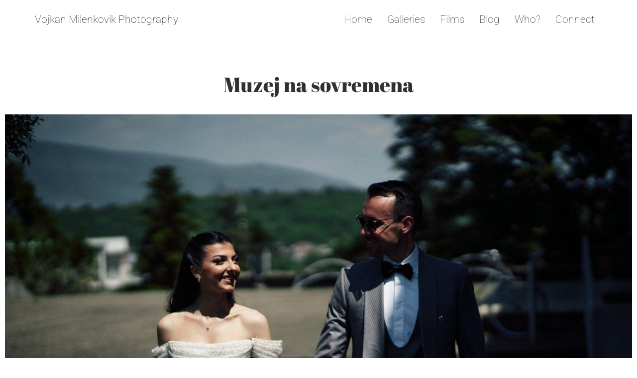

--- FILE ---
content_type: text/html; charset=UTF-8
request_url: https://vojkanmilenkovik.com/muzej-na-sovremena/
body_size: 16325
content:
<!doctype html><html dir="ltr" lang="en-US" prefix="og: https://ogp.me/ns#"><head><meta charset="UTF-8"><meta name="viewport" content="width=device-width, initial-scale=1"><link rel="profile" href="https://gmpg.org/xfn/11"><title>Muzej na sovremena | Vojkan Milenkovik Photography</title><meta name="description" content="Muzej na sovremena Check more weddings on my Portfolio page." /><meta name="robots" content="max-image-preview:large" /><link rel="canonical" href="https://vojkanmilenkovik.com/muzej-na-sovremena/" /><meta name="generator" content="All in One SEO (AIOSEO) 4.9.3" /><meta property="og:locale" content="en_US" /><meta property="og:site_name" content="Vojkan Milenkovik Photography | Storytelling &amp; Documentary Wedding Photography" /><meta property="og:type" content="article" /><meta property="og:title" content="Muzej na sovremena | Vojkan Milenkovik Photography" /><meta property="og:description" content="Muzej na sovremena Check more weddings on my Portfolio page." /><meta property="og:url" content="https://vojkanmilenkovik.com/muzej-na-sovremena/" /><meta property="og:image" content="https://vojkanmilenkovik.com/wp-content/uploads/2022/03/logo-simple.png" /><meta property="og:image:secure_url" content="https://vojkanmilenkovik.com/wp-content/uploads/2022/03/logo-simple.png" /><meta property="og:image:width" content="476" /><meta property="og:image:height" content="281" /><meta property="article:published_time" content="2023-08-21T12:49:56+00:00" /><meta property="article:modified_time" content="2023-08-21T12:55:46+00:00" /><meta property="article:publisher" content="https://www.facebook.com/vojkanmilenkovikphotography" /><meta name="twitter:card" content="summary" /><meta name="twitter:title" content="Muzej na sovremena | Vojkan Milenkovik Photography" /><meta name="twitter:description" content="Muzej na sovremena Check more weddings on my Portfolio page." /><meta name="twitter:image" content="https://vojkanmilenkovik.com/wp-content/uploads/2022/03/logo-simple.png" /> <script type="application/ld+json" class="aioseo-schema">{"@context":"https:\/\/schema.org","@graph":[{"@type":"BreadcrumbList","@id":"https:\/\/vojkanmilenkovik.com\/muzej-na-sovremena\/#breadcrumblist","itemListElement":[{"@type":"ListItem","@id":"https:\/\/vojkanmilenkovik.com#listItem","position":1,"name":"Home","item":"https:\/\/vojkanmilenkovik.com","nextItem":{"@type":"ListItem","@id":"https:\/\/vojkanmilenkovik.com\/muzej-na-sovremena\/#listItem","name":"Muzej na sovremena"}},{"@type":"ListItem","@id":"https:\/\/vojkanmilenkovik.com\/muzej-na-sovremena\/#listItem","position":2,"name":"Muzej na sovremena","previousItem":{"@type":"ListItem","@id":"https:\/\/vojkanmilenkovik.com#listItem","name":"Home"}}]},{"@type":"Person","@id":"https:\/\/vojkanmilenkovik.com\/#person","name":"Vojkan","image":{"@type":"ImageObject","@id":"https:\/\/vojkanmilenkovik.com\/muzej-na-sovremena\/#personImage","url":"https:\/\/secure.gravatar.com\/avatar\/d704ef3049d8763b436da59953721bd3a03c8b509070a0a0617030bb3d706eeb?s=96&d=mm&r=g","width":96,"height":96,"caption":"Vojkan"}},{"@type":"WebPage","@id":"https:\/\/vojkanmilenkovik.com\/muzej-na-sovremena\/#webpage","url":"https:\/\/vojkanmilenkovik.com\/muzej-na-sovremena\/","name":"Muzej na sovremena | Vojkan Milenkovik Photography","description":"Muzej na sovremena Check more weddings on my Portfolio page.","inLanguage":"en-US","isPartOf":{"@id":"https:\/\/vojkanmilenkovik.com\/#website"},"breadcrumb":{"@id":"https:\/\/vojkanmilenkovik.com\/muzej-na-sovremena\/#breadcrumblist"},"image":{"@type":"ImageObject","url":"https:\/\/vojkanmilenkovik.com\/wp-content\/uploads\/2023\/08\/MD-312.jpg","@id":"https:\/\/vojkanmilenkovik.com\/muzej-na-sovremena\/#mainImage","width":1800,"height":1200},"primaryImageOfPage":{"@id":"https:\/\/vojkanmilenkovik.com\/muzej-na-sovremena\/#mainImage"},"datePublished":"2023-08-21T12:49:56+00:00","dateModified":"2023-08-21T12:55:46+00:00"},{"@type":"WebSite","@id":"https:\/\/vojkanmilenkovik.com\/#website","url":"https:\/\/vojkanmilenkovik.com\/","name":"Vojkan Milenkovik Wedding Photography","alternateName":"Vojkan Milenkovik Photography","description":"Storytelling & Documentary Wedding Photography","inLanguage":"en-US","publisher":{"@id":"https:\/\/vojkanmilenkovik.com\/#person"}}]}</script> <link rel="alternate" type="application/rss+xml" title="Vojkan Milenkovik Photography &raquo; Feed" href="https://vojkanmilenkovik.com/feed/" /><link rel="alternate" type="application/rss+xml" title="Vojkan Milenkovik Photography &raquo; Comments Feed" href="https://vojkanmilenkovik.com/comments/feed/" /><link rel="alternate" title="oEmbed (JSON)" type="application/json+oembed" href="https://vojkanmilenkovik.com/wp-json/oembed/1.0/embed?url=https%3A%2F%2Fvojkanmilenkovik.com%2Fmuzej-na-sovremena%2F" /><link rel="alternate" title="oEmbed (XML)" type="text/xml+oembed" href="https://vojkanmilenkovik.com/wp-json/oembed/1.0/embed?url=https%3A%2F%2Fvojkanmilenkovik.com%2Fmuzej-na-sovremena%2F&#038;format=xml" />  <script src="//www.googletagmanager.com/gtag/js?id=G-8VCGQQVYMF"  data-cfasync="false" data-wpfc-render="false" type="text/javascript" async></script> <script data-cfasync="false" data-wpfc-render="false" type="text/javascript">var mi_version='9.11.1';var mi_track_user=true;var mi_no_track_reason='';var MonsterInsightsDefaultLocations={"page_location":"https:\/\/vojkanmilenkovik.com\/muzej-na-sovremena\/"};if(typeof MonsterInsightsPrivacyGuardFilter==='function'){var MonsterInsightsLocations=(typeof MonsterInsightsExcludeQuery==='object')?MonsterInsightsPrivacyGuardFilter(MonsterInsightsExcludeQuery):MonsterInsightsPrivacyGuardFilter(MonsterInsightsDefaultLocations);}else{var MonsterInsightsLocations=(typeof MonsterInsightsExcludeQuery==='object')?MonsterInsightsExcludeQuery:MonsterInsightsDefaultLocations;}
var disableStrs=['ga-disable-G-8VCGQQVYMF',];function __gtagTrackerIsOptedOut(){for(var index=0;index<disableStrs.length;index++){if(document.cookie.indexOf(disableStrs[index]+'=true')>-1){return true;}}
return false;}
if(__gtagTrackerIsOptedOut()){for(var index=0;index<disableStrs.length;index++){window[disableStrs[index]]=true;}}
function __gtagTrackerOptout(){for(var index=0;index<disableStrs.length;index++){document.cookie=disableStrs[index]+'=true; expires=Thu, 31 Dec 2099 23:59:59 UTC; path=/';window[disableStrs[index]]=true;}}
if('undefined'===typeof gaOptout){function gaOptout(){__gtagTrackerOptout();}}
window.dataLayer=window.dataLayer||[];window.MonsterInsightsDualTracker={helpers:{},trackers:{},};if(mi_track_user){function __gtagDataLayer(){dataLayer.push(arguments);}
function __gtagTracker(type,name,parameters){if(!parameters){parameters={};}
if(parameters.send_to){__gtagDataLayer.apply(null,arguments);return;}
if(type==='event'){parameters.send_to=monsterinsights_frontend.v4_id;var hookName=name;if(typeof parameters['event_category']!=='undefined'){hookName=parameters['event_category']+':'+name;}
if(typeof MonsterInsightsDualTracker.trackers[hookName]!=='undefined'){MonsterInsightsDualTracker.trackers[hookName](parameters);}else{__gtagDataLayer('event',name,parameters);}}else{__gtagDataLayer.apply(null,arguments);}}
__gtagTracker('js',new Date());__gtagTracker('set',{'developer_id.dZGIzZG':true,});if(MonsterInsightsLocations.page_location){__gtagTracker('set',MonsterInsightsLocations);}
__gtagTracker('config','G-8VCGQQVYMF',{"forceSSL":"true","link_attribution":"true"});window.gtag=__gtagTracker;(function(){var noopfn=function(){return null;};var newtracker=function(){return new Tracker();};var Tracker=function(){return null;};var p=Tracker.prototype;p.get=noopfn;p.set=noopfn;p.send=function(){var args=Array.prototype.slice.call(arguments);args.unshift('send');__gaTracker.apply(null,args);};var __gaTracker=function(){var len=arguments.length;if(len===0){return;}
var f=arguments[len-1];if(typeof f!=='object'||f===null||typeof f.hitCallback!=='function'){if('send'===arguments[0]){var hitConverted,hitObject=false,action;if('event'===arguments[1]){if('undefined'!==typeof arguments[3]){hitObject={'eventAction':arguments[3],'eventCategory':arguments[2],'eventLabel':arguments[4],'value':arguments[5]?arguments[5]:1,}}}
if('pageview'===arguments[1]){if('undefined'!==typeof arguments[2]){hitObject={'eventAction':'page_view','page_path':arguments[2],}}}
if(typeof arguments[2]==='object'){hitObject=arguments[2];}
if(typeof arguments[5]==='object'){Object.assign(hitObject,arguments[5]);}
if('undefined'!==typeof arguments[1].hitType){hitObject=arguments[1];if('pageview'===hitObject.hitType){hitObject.eventAction='page_view';}}
if(hitObject){action='timing'===arguments[1].hitType?'timing_complete':hitObject.eventAction;hitConverted=mapArgs(hitObject);__gtagTracker('event',action,hitConverted);}}
return;}
function mapArgs(args){var arg,hit={};var gaMap={'eventCategory':'event_category','eventAction':'event_action','eventLabel':'event_label','eventValue':'event_value','nonInteraction':'non_interaction','timingCategory':'event_category','timingVar':'name','timingValue':'value','timingLabel':'event_label','page':'page_path','location':'page_location','title':'page_title','referrer':'page_referrer',};for(arg in args){if(!(!args.hasOwnProperty(arg)||!gaMap.hasOwnProperty(arg))){hit[gaMap[arg]]=args[arg];}else{hit[arg]=args[arg];}}
return hit;}
try{f.hitCallback();}catch(ex){}};__gaTracker.create=newtracker;__gaTracker.getByName=newtracker;__gaTracker.getAll=function(){return[];};__gaTracker.remove=noopfn;__gaTracker.loaded=true;window['__gaTracker']=__gaTracker;})();}else{console.log("");(function(){function __gtagTracker(){return null;}
window['__gtagTracker']=__gtagTracker;window['gtag']=__gtagTracker;})();}</script> <style id='wp-img-auto-sizes-contain-inline-css' type='text/css'>img:is([sizes=auto i],[sizes^="auto," i]){contain-intrinsic-size:3000px 1500px}</style><style id='wp-emoji-styles-inline-css' type='text/css'>img.wp-smiley,img.emoji{display:inline !important;border:none !important;box-shadow:none !important;height:1em !important;width:1em !important;margin:0 .07em !important;vertical-align:-.1em !important;background:0 0 !important;padding:0 !important}</style><style id='classic-theme-styles-inline-css' type='text/css'>/*! This file is auto-generated */
.wp-block-button__link{color:#fff;background-color:#32373c;border-radius:9999px;box-shadow:none;text-decoration:none;padding:calc(.667em + 2px) calc(1.333em + 2px);font-size:1.125em}.wp-block-file__button{background:#32373c;color:#fff;text-decoration:none}</style><link rel='stylesheet' id='aioseo/css/src/vue/standalone/blocks/table-of-contents/global.scss-css' href='https://vojkanmilenkovik.com/wp-content/cache/autoptimize/css/autoptimize_single_8aeaa129c1f80e6e5dbaa329351d1482.css?ver=4.9.3' type='text/css' media='all' /><style id='global-styles-inline-css' type='text/css'>:root{--wp--preset--aspect-ratio--square:1;--wp--preset--aspect-ratio--4-3:4/3;--wp--preset--aspect-ratio--3-4:3/4;--wp--preset--aspect-ratio--3-2:3/2;--wp--preset--aspect-ratio--2-3:2/3;--wp--preset--aspect-ratio--16-9:16/9;--wp--preset--aspect-ratio--9-16:9/16;--wp--preset--color--black:#000;--wp--preset--color--cyan-bluish-gray:#abb8c3;--wp--preset--color--white:#fff;--wp--preset--color--pale-pink:#f78da7;--wp--preset--color--vivid-red:#cf2e2e;--wp--preset--color--luminous-vivid-orange:#ff6900;--wp--preset--color--luminous-vivid-amber:#fcb900;--wp--preset--color--light-green-cyan:#7bdcb5;--wp--preset--color--vivid-green-cyan:#00d084;--wp--preset--color--pale-cyan-blue:#8ed1fc;--wp--preset--color--vivid-cyan-blue:#0693e3;--wp--preset--color--vivid-purple:#9b51e0;--wp--preset--gradient--vivid-cyan-blue-to-vivid-purple:linear-gradient(135deg,#0693e3 0%,#9b51e0 100%);--wp--preset--gradient--light-green-cyan-to-vivid-green-cyan:linear-gradient(135deg,#7adcb4 0%,#00d082 100%);--wp--preset--gradient--luminous-vivid-amber-to-luminous-vivid-orange:linear-gradient(135deg,#fcb900 0%,#ff6900 100%);--wp--preset--gradient--luminous-vivid-orange-to-vivid-red:linear-gradient(135deg,#ff6900 0%,#cf2e2e 100%);--wp--preset--gradient--very-light-gray-to-cyan-bluish-gray:linear-gradient(135deg,#eee 0%,#a9b8c3 100%);--wp--preset--gradient--cool-to-warm-spectrum:linear-gradient(135deg,#4aeadc 0%,#9778d1 20%,#cf2aba 40%,#ee2c82 60%,#fb6962 80%,#fef84c 100%);--wp--preset--gradient--blush-light-purple:linear-gradient(135deg,#ffceec 0%,#9896f0 100%);--wp--preset--gradient--blush-bordeaux:linear-gradient(135deg,#fecda5 0%,#fe2d2d 50%,#6b003e 100%);--wp--preset--gradient--luminous-dusk:linear-gradient(135deg,#ffcb70 0%,#c751c0 50%,#4158d0 100%);--wp--preset--gradient--pale-ocean:linear-gradient(135deg,#fff5cb 0%,#b6e3d4 50%,#33a7b5 100%);--wp--preset--gradient--electric-grass:linear-gradient(135deg,#caf880 0%,#71ce7e 100%);--wp--preset--gradient--midnight:linear-gradient(135deg,#020381 0%,#2874fc 100%);--wp--preset--font-size--small:13px;--wp--preset--font-size--medium:20px;--wp--preset--font-size--large:36px;--wp--preset--font-size--x-large:42px;--wp--preset--spacing--20:.44rem;--wp--preset--spacing--30:.67rem;--wp--preset--spacing--40:1rem;--wp--preset--spacing--50:1.5rem;--wp--preset--spacing--60:2.25rem;--wp--preset--spacing--70:3.38rem;--wp--preset--spacing--80:5.06rem;--wp--preset--shadow--natural:6px 6px 9px rgba(0,0,0,.2);--wp--preset--shadow--deep:12px 12px 50px rgba(0,0,0,.4);--wp--preset--shadow--sharp:6px 6px 0px rgba(0,0,0,.2);--wp--preset--shadow--outlined:6px 6px 0px -3px #fff,6px 6px #000;--wp--preset--shadow--crisp:6px 6px 0px #000}:where(.is-layout-flex){gap:.5em}:where(.is-layout-grid){gap:.5em}body .is-layout-flex{display:flex}.is-layout-flex{flex-wrap:wrap;align-items:center}.is-layout-flex>:is(*,div){margin:0}body .is-layout-grid{display:grid}.is-layout-grid>:is(*,div){margin:0}:where(.wp-block-columns.is-layout-flex){gap:2em}:where(.wp-block-columns.is-layout-grid){gap:2em}:where(.wp-block-post-template.is-layout-flex){gap:1.25em}:where(.wp-block-post-template.is-layout-grid){gap:1.25em}.has-black-color{color:var(--wp--preset--color--black) !important}.has-cyan-bluish-gray-color{color:var(--wp--preset--color--cyan-bluish-gray) !important}.has-white-color{color:var(--wp--preset--color--white) !important}.has-pale-pink-color{color:var(--wp--preset--color--pale-pink) !important}.has-vivid-red-color{color:var(--wp--preset--color--vivid-red) !important}.has-luminous-vivid-orange-color{color:var(--wp--preset--color--luminous-vivid-orange) !important}.has-luminous-vivid-amber-color{color:var(--wp--preset--color--luminous-vivid-amber) !important}.has-light-green-cyan-color{color:var(--wp--preset--color--light-green-cyan) !important}.has-vivid-green-cyan-color{color:var(--wp--preset--color--vivid-green-cyan) !important}.has-pale-cyan-blue-color{color:var(--wp--preset--color--pale-cyan-blue) !important}.has-vivid-cyan-blue-color{color:var(--wp--preset--color--vivid-cyan-blue) !important}.has-vivid-purple-color{color:var(--wp--preset--color--vivid-purple) !important}.has-black-background-color{background-color:var(--wp--preset--color--black) !important}.has-cyan-bluish-gray-background-color{background-color:var(--wp--preset--color--cyan-bluish-gray) !important}.has-white-background-color{background-color:var(--wp--preset--color--white) !important}.has-pale-pink-background-color{background-color:var(--wp--preset--color--pale-pink) !important}.has-vivid-red-background-color{background-color:var(--wp--preset--color--vivid-red) !important}.has-luminous-vivid-orange-background-color{background-color:var(--wp--preset--color--luminous-vivid-orange) !important}.has-luminous-vivid-amber-background-color{background-color:var(--wp--preset--color--luminous-vivid-amber) !important}.has-light-green-cyan-background-color{background-color:var(--wp--preset--color--light-green-cyan) !important}.has-vivid-green-cyan-background-color{background-color:var(--wp--preset--color--vivid-green-cyan) !important}.has-pale-cyan-blue-background-color{background-color:var(--wp--preset--color--pale-cyan-blue) !important}.has-vivid-cyan-blue-background-color{background-color:var(--wp--preset--color--vivid-cyan-blue) !important}.has-vivid-purple-background-color{background-color:var(--wp--preset--color--vivid-purple) !important}.has-black-border-color{border-color:var(--wp--preset--color--black) !important}.has-cyan-bluish-gray-border-color{border-color:var(--wp--preset--color--cyan-bluish-gray) !important}.has-white-border-color{border-color:var(--wp--preset--color--white) !important}.has-pale-pink-border-color{border-color:var(--wp--preset--color--pale-pink) !important}.has-vivid-red-border-color{border-color:var(--wp--preset--color--vivid-red) !important}.has-luminous-vivid-orange-border-color{border-color:var(--wp--preset--color--luminous-vivid-orange) !important}.has-luminous-vivid-amber-border-color{border-color:var(--wp--preset--color--luminous-vivid-amber) !important}.has-light-green-cyan-border-color{border-color:var(--wp--preset--color--light-green-cyan) !important}.has-vivid-green-cyan-border-color{border-color:var(--wp--preset--color--vivid-green-cyan) !important}.has-pale-cyan-blue-border-color{border-color:var(--wp--preset--color--pale-cyan-blue) !important}.has-vivid-cyan-blue-border-color{border-color:var(--wp--preset--color--vivid-cyan-blue) !important}.has-vivid-purple-border-color{border-color:var(--wp--preset--color--vivid-purple) !important}.has-vivid-cyan-blue-to-vivid-purple-gradient-background{background:var(--wp--preset--gradient--vivid-cyan-blue-to-vivid-purple) !important}.has-light-green-cyan-to-vivid-green-cyan-gradient-background{background:var(--wp--preset--gradient--light-green-cyan-to-vivid-green-cyan) !important}.has-luminous-vivid-amber-to-luminous-vivid-orange-gradient-background{background:var(--wp--preset--gradient--luminous-vivid-amber-to-luminous-vivid-orange) !important}.has-luminous-vivid-orange-to-vivid-red-gradient-background{background:var(--wp--preset--gradient--luminous-vivid-orange-to-vivid-red) !important}.has-very-light-gray-to-cyan-bluish-gray-gradient-background{background:var(--wp--preset--gradient--very-light-gray-to-cyan-bluish-gray) !important}.has-cool-to-warm-spectrum-gradient-background{background:var(--wp--preset--gradient--cool-to-warm-spectrum) !important}.has-blush-light-purple-gradient-background{background:var(--wp--preset--gradient--blush-light-purple) !important}.has-blush-bordeaux-gradient-background{background:var(--wp--preset--gradient--blush-bordeaux) !important}.has-luminous-dusk-gradient-background{background:var(--wp--preset--gradient--luminous-dusk) !important}.has-pale-ocean-gradient-background{background:var(--wp--preset--gradient--pale-ocean) !important}.has-electric-grass-gradient-background{background:var(--wp--preset--gradient--electric-grass) !important}.has-midnight-gradient-background{background:var(--wp--preset--gradient--midnight) !important}.has-small-font-size{font-size:var(--wp--preset--font-size--small) !important}.has-medium-font-size{font-size:var(--wp--preset--font-size--medium) !important}.has-large-font-size{font-size:var(--wp--preset--font-size--large) !important}.has-x-large-font-size{font-size:var(--wp--preset--font-size--x-large) !important}:where(.wp-block-post-template.is-layout-flex){gap:1.25em}:where(.wp-block-post-template.is-layout-grid){gap:1.25em}:where(.wp-block-term-template.is-layout-flex){gap:1.25em}:where(.wp-block-term-template.is-layout-grid){gap:1.25em}:where(.wp-block-columns.is-layout-flex){gap:2em}:where(.wp-block-columns.is-layout-grid){gap:2em}:root :where(.wp-block-pullquote){font-size:1.5em;line-height:1.6}</style><link rel='stylesheet' id='skb-fontawesome-css' href='https://vojkanmilenkovik.com/wp-content/plugins/skyboot-portfolio-gallery/assests/css/font-awesome.min.css?ver=4.5.0' type='text/css' media='all' /><link rel='stylesheet' id='skb-framework-css-css' href='https://vojkanmilenkovik.com/wp-content/cache/autoptimize/css/autoptimize_single_ebd43ed5d61157f891553cf251f543fd.css?ver=1.0.0' type='text/css' media='all' /><link rel='stylesheet' id='skb-venobox-css' href='https://vojkanmilenkovik.com/wp-content/cache/autoptimize/css/autoptimize_single_4cbd73905a3b2cbc74fecc601462840b.css?ver=1.0.3' type='text/css' media='all' /><link rel='stylesheet' id='skyboot-portfolio-style-css' href='https://vojkanmilenkovik.com/wp-content/cache/autoptimize/css/autoptimize_single_3315e0091cbc5869e94663d1e332e36c.css?ver=1.0.3' type='text/css' media='all' /><link rel='stylesheet' id='skb-portfolio-responsive-css' href='https://vojkanmilenkovik.com/wp-content/cache/autoptimize/css/autoptimize_single_5639551a217d5b644d1002c2d82f22e6.css?ver=1.0.3' type='text/css' media='all' /><link rel='stylesheet' id='elementor-frontend-css' href='https://vojkanmilenkovik.com/wp-content/plugins/elementor/assets/css/frontend.min.css?ver=3.34.4' type='text/css' media='all' /><link rel='stylesheet' id='elementor-post-6-css' href='https://vojkanmilenkovik.com/wp-content/cache/autoptimize/css/autoptimize_single_50d2ecab7b817e9b23b7d6723c9235b8.css?ver=1769732701' type='text/css' media='all' /><link rel='stylesheet' id='post-grid-elementor-addon-main-css' href='https://vojkanmilenkovik.com/wp-content/cache/autoptimize/css/autoptimize_single_7fbcb8945cf2ffcc52eff3468087ab41.css?ver=6.9' type='text/css' media='all' /><link rel='stylesheet' id='font-awesome-5-all-css' href='https://vojkanmilenkovik.com/wp-content/plugins/elementor/assets/lib/font-awesome/css/all.min.css?ver=4.10.37' type='text/css' media='all' /><link rel='stylesheet' id='font-awesome-4-shim-css' href='https://vojkanmilenkovik.com/wp-content/plugins/elementor/assets/lib/font-awesome/css/v4-shims.min.css?ver=3.34.4' type='text/css' media='all' /><link rel='stylesheet' id='widget-heading-css' href='https://vojkanmilenkovik.com/wp-content/plugins/elementor/assets/css/widget-heading.min.css?ver=3.34.4' type='text/css' media='all' /><link rel='stylesheet' id='elementor-post-14640-css' href='https://vojkanmilenkovik.com/wp-content/cache/autoptimize/css/autoptimize_single_e223a642b2408178485c5e5012700af2.css?ver=1769735011' type='text/css' media='all' /><link rel='stylesheet' id='hello-elementor-css' href='https://vojkanmilenkovik.com/wp-content/themes/hello-elementor/style.min.css?ver=2.5.0' type='text/css' media='all' /><link rel='stylesheet' id='hello-elementor-theme-style-css' href='https://vojkanmilenkovik.com/wp-content/themes/hello-elementor/theme.min.css?ver=2.5.0' type='text/css' media='all' /><link rel='stylesheet' id='wpr-text-animations-css-css' href='https://vojkanmilenkovik.com/wp-content/plugins/royal-elementor-addons/assets/css/lib/animations/text-animations.min.css?ver=1.3.981' type='text/css' media='all' /><link rel='stylesheet' id='wpr-addons-css-css' href='https://vojkanmilenkovik.com/wp-content/plugins/royal-elementor-addons/assets/css/frontend.min.css?ver=1.3.981' type='text/css' media='all' /><link rel='stylesheet' id='elementor-gf-local-roboto-css' href='https://vojkanmilenkovik.com/wp-content/cache/autoptimize/css/autoptimize_single_602447bbc6d27d78d2be3a857acc196d.css?ver=1742256450' type='text/css' media='all' /><link rel='stylesheet' id='elementor-gf-local-lato-css' href='https://vojkanmilenkovik.com/wp-content/cache/autoptimize/css/autoptimize_single_1c9ffd02df4172a330bbaeda238137a4.css?ver=1742256452' type='text/css' media='all' /><link rel='stylesheet' id='elementor-gf-local-anton-css' href='https://vojkanmilenkovik.com/wp-content/cache/autoptimize/css/autoptimize_single_3f165c2440d8a78dc471409ea98f41f4.css?ver=1742256453' type='text/css' media='all' /><link rel='stylesheet' id='elementor-gf-local-abrilfatface-css' href='https://vojkanmilenkovik.com/wp-content/cache/autoptimize/css/autoptimize_single_a82c4b21d6e6cbb1820a10d90a91db2e.css?ver=1742256453' type='text/css' media='all' /> <script defer type="text/javascript" src="https://vojkanmilenkovik.com/wp-content/plugins/google-analytics-for-wordpress/assets/js/frontend-gtag.min.js?ver=9.11.1" id="monsterinsights-frontend-script-js" data-wp-strategy="async"></script> <script data-cfasync="false" data-wpfc-render="false" type="text/javascript" id='monsterinsights-frontend-script-js-extra'>var monsterinsights_frontend={"js_events_tracking":"true","download_extensions":"doc,pdf,ppt,zip,xls,docx,pptx,xlsx","inbound_paths":"[{\"path\":\"\\\/go\\\/\",\"label\":\"affiliate\"},{\"path\":\"\\\/recommend\\\/\",\"label\":\"affiliate\"}]","home_url":"https:\/\/vojkanmilenkovik.com","hash_tracking":"false","v4_id":"G-8VCGQQVYMF"};</script> <script defer type="text/javascript" data-cfasync="false" src="https://vojkanmilenkovik.com/wp-includes/js/jquery/jquery.min.js?ver=3.7.1" id="jquery-core-js"></script> <script defer type="text/javascript" data-cfasync="false" src="https://vojkanmilenkovik.com/wp-includes/js/jquery/jquery-migrate.min.js?ver=3.4.1" id="jquery-migrate-js"></script> <script defer type="text/javascript" src="https://vojkanmilenkovik.com/wp-content/plugins/skyboot-portfolio-gallery/assests/js/modernizr-2.8.3.min.js?ver=1.1" id="skb-modernizr-js"></script> <script defer type="text/javascript" src="https://vojkanmilenkovik.com/wp-content/cache/autoptimize/js/autoptimize_single_68c30f6d2f36e5b8115fa641e900e7d1.js?ver=1.0.3" id="skb-hoverdir-js"></script> <script defer type="text/javascript" src="https://vojkanmilenkovik.com/wp-content/cache/autoptimize/js/autoptimize_single_8c5c3f656f808f08f8d97226f6be8042.js?ver=1.0.3" id="skb-venobox-js"></script> <script defer type="text/javascript" src="https://vojkanmilenkovik.com/wp-content/plugins/elementor/assets/lib/font-awesome/js/v4-shims.min.js?ver=3.34.4" id="font-awesome-4-shim-js"></script> <link rel="https://api.w.org/" href="https://vojkanmilenkovik.com/wp-json/" /><link rel="alternate" title="JSON" type="application/json" href="https://vojkanmilenkovik.com/wp-json/wp/v2/pages/14640" /><link rel="EditURI" type="application/rsd+xml" title="RSD" href="https://vojkanmilenkovik.com/xmlrpc.php?rsd" /><meta name="generator" content="WordPress 6.9" /><link rel='shortlink' href='https://vojkanmilenkovik.com/?p=14640' /><meta name="generator" content="Elementor 3.34.4; features: e_font_icon_svg, additional_custom_breakpoints; settings: css_print_method-external, google_font-enabled, font_display-auto"><style>.e-con.e-parent:nth-of-type(n+4):not(.e-lazyloaded):not(.e-no-lazyload),.e-con.e-parent:nth-of-type(n+4):not(.e-lazyloaded):not(.e-no-lazyload) *{background-image:none !important}@media screen and (max-height:1024px){.e-con.e-parent:nth-of-type(n+3):not(.e-lazyloaded):not(.e-no-lazyload),.e-con.e-parent:nth-of-type(n+3):not(.e-lazyloaded):not(.e-no-lazyload) *{background-image:none !important}}@media screen and (max-height:640px){.e-con.e-parent:nth-of-type(n+2):not(.e-lazyloaded):not(.e-no-lazyload),.e-con.e-parent:nth-of-type(n+2):not(.e-lazyloaded):not(.e-no-lazyload) *{background-image:none !important}}</style><meta name="theme-color" content="#E6E6E6"><link rel="icon" href="https://vojkanmilenkovik.com/wp-content/uploads/2022/02/logo200-150x150.jpg" sizes="32x32" /><link rel="icon" href="https://vojkanmilenkovik.com/wp-content/uploads/2022/02/logo200.jpg" sizes="192x192" /><link rel="apple-touch-icon" href="https://vojkanmilenkovik.com/wp-content/uploads/2022/02/logo200.jpg" /><meta name="msapplication-TileImage" content="https://vojkanmilenkovik.com/wp-content/uploads/2022/02/logo200.jpg" /><style type="text/css" id="wp-custom-css">.site-title a{color:#000 !important}.site-description{color:#fff !important}</style><style id="wpr_lightbox_styles">.lg-backdrop{background-color:rgba(0,0,0,.6) !important}.lg-toolbar,.lg-dropdown{background-color:rgba(0,0,0,.8) !important}.lg-dropdown:after{border-bottom-color:rgba(0,0,0,.8) !important}.lg-sub-html{background-color:rgba(0,0,0,.8) !important}.lg-thumb-outer,.lg-progress-bar{background-color:#444 !important}.lg-progress{background-color:#a90707 !important}.lg-icon{color:#efefef !important;font-size:20px !important}.lg-icon.lg-toogle-thumb{font-size:24px !important}.lg-icon:hover,.lg-dropdown-text:hover{color:#fff !important}.lg-sub-html,.lg-dropdown-text{color:#efefef !important;font-size:14px !important}#lg-counter{color:#efefef !important;font-size:14px !important}.lg-prev,.lg-next{font-size:35px !important}.lg-icon{background-color:transparent !important}#lg-counter{opacity:.9}.lg-thumb-outer{padding:0 10px}.lg-thumb-item{border-radius:0 !important;border:none !important;opacity:.5}.lg-thumb-item.active{opacity:1}</style></head><body class="wp-singular page-template-default page page-id-14640 wp-theme-hello-elementor elementor-default elementor-kit-6 elementor-page elementor-page-14640"><header id="site-header" class="site-header dynamic-header menu-dropdown-tablet" role="banner"><div class="header-inner"><div class="site-branding show-title"><h1 class="site-title show"> <a href="https://vojkanmilenkovik.com/" title="Home" rel="home"> Vojkan Milenkovik Photography </a></h1></div><nav class="site-navigation show" role="navigation"><div class="menu-main-menu-container"><ul id="menu-main-menu" class="menu"><li id="menu-item-20" class="menu-item menu-item-type-custom menu-item-object-custom menu-item-home menu-item-20"><a href="https://vojkanmilenkovik.com">Home</a></li><li id="menu-item-120" class="menu-item menu-item-type-post_type menu-item-object-page menu-item-120"><a href="https://vojkanmilenkovik.com/portfolio/">Galleries</a></li><li id="menu-item-20304" class="menu-item menu-item-type-post_type menu-item-object-page menu-item-20304"><a href="https://vojkanmilenkovik.com/wedding-films/">Films</a></li><li id="menu-item-27561" class="menu-item menu-item-type-post_type menu-item-object-page menu-item-27561"><a href="https://vojkanmilenkovik.com/blog/">Blog</a></li><li id="menu-item-23" class="menu-item menu-item-type-post_type menu-item-object-page menu-item-23"><a href="https://vojkanmilenkovik.com/bio/">Who?</a></li><li id="menu-item-22" class="menu-item menu-item-type-post_type menu-item-object-page menu-item-22"><a href="https://vojkanmilenkovik.com/storytelling-editorial-wedding-photographer/">Connect</a></li></ul></div></nav><div class="site-navigation-toggle-holder show"><div class="site-navigation-toggle"> <i class="eicon-menu-bar"></i> <span class="elementor-screen-only">Menu</span></div></div><nav class="site-navigation-dropdown show" role="navigation"><div class="menu-main-menu-container"><ul id="menu-main-menu" class="menu"><li id="menu-item-20" class="menu-item menu-item-type-custom menu-item-object-custom menu-item-home menu-item-20"><a href="https://vojkanmilenkovik.com">Home</a></li><li id="menu-item-120" class="menu-item menu-item-type-post_type menu-item-object-page menu-item-120"><a href="https://vojkanmilenkovik.com/portfolio/">Galleries</a></li><li id="menu-item-20304" class="menu-item menu-item-type-post_type menu-item-object-page menu-item-20304"><a href="https://vojkanmilenkovik.com/wedding-films/">Films</a></li><li id="menu-item-27561" class="menu-item menu-item-type-post_type menu-item-object-page menu-item-27561"><a href="https://vojkanmilenkovik.com/blog/">Blog</a></li><li id="menu-item-23" class="menu-item menu-item-type-post_type menu-item-object-page menu-item-23"><a href="https://vojkanmilenkovik.com/bio/">Who?</a></li><li id="menu-item-22" class="menu-item menu-item-type-post_type menu-item-object-page menu-item-22"><a href="https://vojkanmilenkovik.com/storytelling-editorial-wedding-photographer/">Connect</a></li></ul></div></nav></div></header><main id="content" class="site-main post-14640 page type-page status-publish has-post-thumbnail hentry" role="main"><div class="page-content"><div data-elementor-type="wp-page" data-elementor-id="14640" class="elementor elementor-14640"><section class="elementor-section elementor-top-section elementor-element elementor-element-2b32067e elementor-section-boxed elementor-section-height-default elementor-section-height-default wpr-particle-no wpr-jarallax-no wpr-parallax-no wpr-sticky-section-no" data-id="2b32067e" data-element_type="section"><div class="elementor-container elementor-column-gap-default"><div class="elementor-column elementor-col-100 elementor-top-column elementor-element elementor-element-410e8736" data-id="410e8736" data-element_type="column" data-settings="{&quot;background_background&quot;:&quot;classic&quot;}"><div class="elementor-widget-wrap elementor-element-populated"><div class="elementor-element elementor-element-5c6a7857 elementor-widget elementor-widget-heading" data-id="5c6a7857" data-element_type="widget" data-widget_type="heading.default"><div class="elementor-widget-container"><h2 class="elementor-heading-title elementor-size-default">Muzej na sovremena</h2></div></div></div></div></div></section><section class="elementor-section elementor-top-section elementor-element elementor-element-561cd68f elementor-section-boxed elementor-section-height-default elementor-section-height-default wpr-particle-no wpr-jarallax-no wpr-parallax-no wpr-sticky-section-no" data-id="561cd68f" data-element_type="section"><div class="elementor-container elementor-column-gap-default"><div class="elementor-column elementor-col-100 elementor-top-column elementor-element elementor-element-538746e7" data-id="538746e7" data-element_type="column"><div class="elementor-widget-wrap elementor-element-populated"><div class="elementor-element elementor-element-38f0606d elementor-widget elementor-widget-text-editor" data-id="38f0606d" data-element_type="widget" data-widget_type="text-editor.default"><div class="elementor-widget-container"><p><a href="http://vojkanmilenkovik.com/wp-content/uploads/2023/08/AZ_WEB_8.jpg"><img fetchpriority="high" decoding="async" class="alignnone size-full wp-image-14642" src="http://vojkanmilenkovik.com/wp-content/uploads/2023/08/AZ_WEB_8.jpg" alt="" width="1620" height="1080" srcset="https://vojkanmilenkovik.com/wp-content/uploads/2023/08/AZ_WEB_8.jpg 1620w, https://vojkanmilenkovik.com/wp-content/uploads/2023/08/AZ_WEB_8-600x400.jpg 600w, https://vojkanmilenkovik.com/wp-content/uploads/2023/08/AZ_WEB_8-300x200.jpg 300w, https://vojkanmilenkovik.com/wp-content/uploads/2023/08/AZ_WEB_8-1024x683.jpg 1024w, https://vojkanmilenkovik.com/wp-content/uploads/2023/08/AZ_WEB_8-768x512.jpg 768w, https://vojkanmilenkovik.com/wp-content/uploads/2023/08/AZ_WEB_8-1536x1024.jpg 1536w" sizes="(max-width: 1620px) 100vw, 1620px" /></a> <a href="http://vojkanmilenkovik.com/wp-content/uploads/2023/08/AZ_WEB_9.jpg"><img decoding="async" class="alignnone size-full wp-image-14643" src="http://vojkanmilenkovik.com/wp-content/uploads/2023/08/AZ_WEB_9.jpg" alt="" width="1620" height="1080" srcset="https://vojkanmilenkovik.com/wp-content/uploads/2023/08/AZ_WEB_9.jpg 1620w, https://vojkanmilenkovik.com/wp-content/uploads/2023/08/AZ_WEB_9-600x400.jpg 600w, https://vojkanmilenkovik.com/wp-content/uploads/2023/08/AZ_WEB_9-300x200.jpg 300w, https://vojkanmilenkovik.com/wp-content/uploads/2023/08/AZ_WEB_9-1024x683.jpg 1024w, https://vojkanmilenkovik.com/wp-content/uploads/2023/08/AZ_WEB_9-768x512.jpg 768w, https://vojkanmilenkovik.com/wp-content/uploads/2023/08/AZ_WEB_9-1536x1024.jpg 1536w" sizes="(max-width: 1620px) 100vw, 1620px" /></a> <a href="http://vojkanmilenkovik.com/wp-content/uploads/2023/08/AZ_WEB_14.jpg"><img decoding="async" class="alignnone size-full wp-image-14644" src="http://vojkanmilenkovik.com/wp-content/uploads/2023/08/AZ_WEB_14.jpg" alt="" width="1620" height="1080" srcset="https://vojkanmilenkovik.com/wp-content/uploads/2023/08/AZ_WEB_14.jpg 1620w, https://vojkanmilenkovik.com/wp-content/uploads/2023/08/AZ_WEB_14-600x400.jpg 600w, https://vojkanmilenkovik.com/wp-content/uploads/2023/08/AZ_WEB_14-300x200.jpg 300w, https://vojkanmilenkovik.com/wp-content/uploads/2023/08/AZ_WEB_14-1024x683.jpg 1024w, https://vojkanmilenkovik.com/wp-content/uploads/2023/08/AZ_WEB_14-768x512.jpg 768w, https://vojkanmilenkovik.com/wp-content/uploads/2023/08/AZ_WEB_14-1536x1024.jpg 1536w" sizes="(max-width: 1620px) 100vw, 1620px" /></a> <a href="http://vojkanmilenkovik.com/wp-content/uploads/2023/08/AZ_WEB_17.jpg"><img loading="lazy" decoding="async" class="alignnone size-full wp-image-14645" src="http://vojkanmilenkovik.com/wp-content/uploads/2023/08/AZ_WEB_17.jpg" alt="" width="1620" height="1080" srcset="https://vojkanmilenkovik.com/wp-content/uploads/2023/08/AZ_WEB_17.jpg 1620w, https://vojkanmilenkovik.com/wp-content/uploads/2023/08/AZ_WEB_17-600x400.jpg 600w, https://vojkanmilenkovik.com/wp-content/uploads/2023/08/AZ_WEB_17-300x200.jpg 300w, https://vojkanmilenkovik.com/wp-content/uploads/2023/08/AZ_WEB_17-1024x683.jpg 1024w, https://vojkanmilenkovik.com/wp-content/uploads/2023/08/AZ_WEB_17-768x512.jpg 768w, https://vojkanmilenkovik.com/wp-content/uploads/2023/08/AZ_WEB_17-1536x1024.jpg 1536w" sizes="(max-width: 1620px) 100vw, 1620px" /></a> <a href="http://vojkanmilenkovik.com/wp-content/uploads/2023/08/AZ_WEB_20.jpg"><img loading="lazy" decoding="async" class="alignnone size-full wp-image-14646" src="http://vojkanmilenkovik.com/wp-content/uploads/2023/08/AZ_WEB_20.jpg" alt="" width="1620" height="1080" srcset="https://vojkanmilenkovik.com/wp-content/uploads/2023/08/AZ_WEB_20.jpg 1620w, https://vojkanmilenkovik.com/wp-content/uploads/2023/08/AZ_WEB_20-600x400.jpg 600w, https://vojkanmilenkovik.com/wp-content/uploads/2023/08/AZ_WEB_20-300x200.jpg 300w, https://vojkanmilenkovik.com/wp-content/uploads/2023/08/AZ_WEB_20-1024x683.jpg 1024w, https://vojkanmilenkovik.com/wp-content/uploads/2023/08/AZ_WEB_20-768x512.jpg 768w, https://vojkanmilenkovik.com/wp-content/uploads/2023/08/AZ_WEB_20-1536x1024.jpg 1536w" sizes="(max-width: 1620px) 100vw, 1620px" /></a> <a href="http://vojkanmilenkovik.com/wp-content/uploads/2023/08/AZ_WEB_25.jpg"><img loading="lazy" decoding="async" class="alignnone size-full wp-image-14647" src="http://vojkanmilenkovik.com/wp-content/uploads/2023/08/AZ_WEB_25.jpg" alt="" width="1080" height="1620" srcset="https://vojkanmilenkovik.com/wp-content/uploads/2023/08/AZ_WEB_25.jpg 1080w, https://vojkanmilenkovik.com/wp-content/uploads/2023/08/AZ_WEB_25-600x900.jpg 600w, https://vojkanmilenkovik.com/wp-content/uploads/2023/08/AZ_WEB_25-200x300.jpg 200w, https://vojkanmilenkovik.com/wp-content/uploads/2023/08/AZ_WEB_25-683x1024.jpg 683w, https://vojkanmilenkovik.com/wp-content/uploads/2023/08/AZ_WEB_25-768x1152.jpg 768w, https://vojkanmilenkovik.com/wp-content/uploads/2023/08/AZ_WEB_25-1024x1536.jpg 1024w" sizes="(max-width: 1080px) 100vw, 1080px" /></a> <a href="http://vojkanmilenkovik.com/wp-content/uploads/2023/08/AZ_WEB_32.jpg"><img loading="lazy" decoding="async" class="alignnone size-full wp-image-14648" src="http://vojkanmilenkovik.com/wp-content/uploads/2023/08/AZ_WEB_32.jpg" alt="" width="1080" height="1620" srcset="https://vojkanmilenkovik.com/wp-content/uploads/2023/08/AZ_WEB_32.jpg 1080w, https://vojkanmilenkovik.com/wp-content/uploads/2023/08/AZ_WEB_32-600x900.jpg 600w, https://vojkanmilenkovik.com/wp-content/uploads/2023/08/AZ_WEB_32-200x300.jpg 200w, https://vojkanmilenkovik.com/wp-content/uploads/2023/08/AZ_WEB_32-683x1024.jpg 683w, https://vojkanmilenkovik.com/wp-content/uploads/2023/08/AZ_WEB_32-768x1152.jpg 768w, https://vojkanmilenkovik.com/wp-content/uploads/2023/08/AZ_WEB_32-1024x1536.jpg 1024w" sizes="(max-width: 1080px) 100vw, 1080px" /></a> <a href="http://vojkanmilenkovik.com/wp-content/uploads/2023/08/AZ_WEB_40.jpg"><img loading="lazy" decoding="async" class="alignnone size-full wp-image-14649" src="http://vojkanmilenkovik.com/wp-content/uploads/2023/08/AZ_WEB_40.jpg" alt="" width="1080" height="1620" srcset="https://vojkanmilenkovik.com/wp-content/uploads/2023/08/AZ_WEB_40.jpg 1080w, https://vojkanmilenkovik.com/wp-content/uploads/2023/08/AZ_WEB_40-600x900.jpg 600w, https://vojkanmilenkovik.com/wp-content/uploads/2023/08/AZ_WEB_40-200x300.jpg 200w, https://vojkanmilenkovik.com/wp-content/uploads/2023/08/AZ_WEB_40-683x1024.jpg 683w, https://vojkanmilenkovik.com/wp-content/uploads/2023/08/AZ_WEB_40-768x1152.jpg 768w, https://vojkanmilenkovik.com/wp-content/uploads/2023/08/AZ_WEB_40-1024x1536.jpg 1024w" sizes="(max-width: 1080px) 100vw, 1080px" /></a> <a href="http://vojkanmilenkovik.com/wp-content/uploads/2023/08/AZ_WEB_45.jpg"><img loading="lazy" decoding="async" class="alignnone size-full wp-image-14650" src="http://vojkanmilenkovik.com/wp-content/uploads/2023/08/AZ_WEB_45.jpg" alt="" width="1080" height="1620" srcset="https://vojkanmilenkovik.com/wp-content/uploads/2023/08/AZ_WEB_45.jpg 1080w, https://vojkanmilenkovik.com/wp-content/uploads/2023/08/AZ_WEB_45-600x900.jpg 600w, https://vojkanmilenkovik.com/wp-content/uploads/2023/08/AZ_WEB_45-200x300.jpg 200w, https://vojkanmilenkovik.com/wp-content/uploads/2023/08/AZ_WEB_45-683x1024.jpg 683w, https://vojkanmilenkovik.com/wp-content/uploads/2023/08/AZ_WEB_45-768x1152.jpg 768w, https://vojkanmilenkovik.com/wp-content/uploads/2023/08/AZ_WEB_45-1024x1536.jpg 1024w" sizes="(max-width: 1080px) 100vw, 1080px" /></a> <a href="http://vojkanmilenkovik.com/wp-content/uploads/2023/08/AZ_WEB_49-1.jpg"><img loading="lazy" decoding="async" class="alignnone size-full wp-image-14651" src="http://vojkanmilenkovik.com/wp-content/uploads/2023/08/AZ_WEB_49-1.jpg" alt="" width="1620" height="1080" srcset="https://vojkanmilenkovik.com/wp-content/uploads/2023/08/AZ_WEB_49-1.jpg 1620w, https://vojkanmilenkovik.com/wp-content/uploads/2023/08/AZ_WEB_49-1-600x400.jpg 600w, https://vojkanmilenkovik.com/wp-content/uploads/2023/08/AZ_WEB_49-1-300x200.jpg 300w, https://vojkanmilenkovik.com/wp-content/uploads/2023/08/AZ_WEB_49-1-1024x683.jpg 1024w, https://vojkanmilenkovik.com/wp-content/uploads/2023/08/AZ_WEB_49-1-768x512.jpg 768w, https://vojkanmilenkovik.com/wp-content/uploads/2023/08/AZ_WEB_49-1-1536x1024.jpg 1536w" sizes="(max-width: 1620px) 100vw, 1620px" /></a> <a href="http://vojkanmilenkovik.com/wp-content/uploads/2023/08/AZ_WEB_52.jpg"><img loading="lazy" decoding="async" class="alignnone size-full wp-image-14652" src="http://vojkanmilenkovik.com/wp-content/uploads/2023/08/AZ_WEB_52.jpg" alt="" width="1620" height="1080" srcset="https://vojkanmilenkovik.com/wp-content/uploads/2023/08/AZ_WEB_52.jpg 1620w, https://vojkanmilenkovik.com/wp-content/uploads/2023/08/AZ_WEB_52-600x400.jpg 600w, https://vojkanmilenkovik.com/wp-content/uploads/2023/08/AZ_WEB_52-300x200.jpg 300w, https://vojkanmilenkovik.com/wp-content/uploads/2023/08/AZ_WEB_52-1024x683.jpg 1024w, https://vojkanmilenkovik.com/wp-content/uploads/2023/08/AZ_WEB_52-768x512.jpg 768w, https://vojkanmilenkovik.com/wp-content/uploads/2023/08/AZ_WEB_52-1536x1024.jpg 1536w" sizes="(max-width: 1620px) 100vw, 1620px" /></a> <a href="http://vojkanmilenkovik.com/wp-content/uploads/2023/08/AZ_WEB_60.jpg"><img loading="lazy" decoding="async" class="alignnone size-full wp-image-14653" src="http://vojkanmilenkovik.com/wp-content/uploads/2023/08/AZ_WEB_60.jpg" alt="" width="1080" height="1620" srcset="https://vojkanmilenkovik.com/wp-content/uploads/2023/08/AZ_WEB_60.jpg 1080w, https://vojkanmilenkovik.com/wp-content/uploads/2023/08/AZ_WEB_60-600x900.jpg 600w, https://vojkanmilenkovik.com/wp-content/uploads/2023/08/AZ_WEB_60-200x300.jpg 200w, https://vojkanmilenkovik.com/wp-content/uploads/2023/08/AZ_WEB_60-683x1024.jpg 683w, https://vojkanmilenkovik.com/wp-content/uploads/2023/08/AZ_WEB_60-768x1152.jpg 768w, https://vojkanmilenkovik.com/wp-content/uploads/2023/08/AZ_WEB_60-1024x1536.jpg 1024w" sizes="(max-width: 1080px) 100vw, 1080px" /></a> <a href="http://vojkanmilenkovik.com/wp-content/uploads/2023/08/EN_WEB_16.jpg"><img loading="lazy" decoding="async" class="alignnone size-full wp-image-14654" src="http://vojkanmilenkovik.com/wp-content/uploads/2023/08/EN_WEB_16.jpg" alt="" width="1620" height="1080" srcset="https://vojkanmilenkovik.com/wp-content/uploads/2023/08/EN_WEB_16.jpg 1620w, https://vojkanmilenkovik.com/wp-content/uploads/2023/08/EN_WEB_16-600x400.jpg 600w, https://vojkanmilenkovik.com/wp-content/uploads/2023/08/EN_WEB_16-300x200.jpg 300w, https://vojkanmilenkovik.com/wp-content/uploads/2023/08/EN_WEB_16-1024x683.jpg 1024w, https://vojkanmilenkovik.com/wp-content/uploads/2023/08/EN_WEB_16-768x512.jpg 768w, https://vojkanmilenkovik.com/wp-content/uploads/2023/08/EN_WEB_16-1536x1024.jpg 1536w" sizes="(max-width: 1620px) 100vw, 1620px" /></a> <a href="http://vojkanmilenkovik.com/wp-content/uploads/2023/08/EN_WEB_17.jpg"><img loading="lazy" decoding="async" class="alignnone size-full wp-image-14655" src="http://vojkanmilenkovik.com/wp-content/uploads/2023/08/EN_WEB_17.jpg" alt="" width="1620" height="1080" srcset="https://vojkanmilenkovik.com/wp-content/uploads/2023/08/EN_WEB_17.jpg 1620w, https://vojkanmilenkovik.com/wp-content/uploads/2023/08/EN_WEB_17-600x400.jpg 600w, https://vojkanmilenkovik.com/wp-content/uploads/2023/08/EN_WEB_17-300x200.jpg 300w, https://vojkanmilenkovik.com/wp-content/uploads/2023/08/EN_WEB_17-1024x683.jpg 1024w, https://vojkanmilenkovik.com/wp-content/uploads/2023/08/EN_WEB_17-768x512.jpg 768w, https://vojkanmilenkovik.com/wp-content/uploads/2023/08/EN_WEB_17-1536x1024.jpg 1536w" sizes="(max-width: 1620px) 100vw, 1620px" /></a> <a href="http://vojkanmilenkovik.com/wp-content/uploads/2023/08/EN_WEB_39.jpg"><img loading="lazy" decoding="async" class="alignnone size-full wp-image-14656" src="http://vojkanmilenkovik.com/wp-content/uploads/2023/08/EN_WEB_39.jpg" alt="" width="1620" height="1080" srcset="https://vojkanmilenkovik.com/wp-content/uploads/2023/08/EN_WEB_39.jpg 1620w, https://vojkanmilenkovik.com/wp-content/uploads/2023/08/EN_WEB_39-600x400.jpg 600w, https://vojkanmilenkovik.com/wp-content/uploads/2023/08/EN_WEB_39-300x200.jpg 300w, https://vojkanmilenkovik.com/wp-content/uploads/2023/08/EN_WEB_39-1024x683.jpg 1024w, https://vojkanmilenkovik.com/wp-content/uploads/2023/08/EN_WEB_39-768x512.jpg 768w, https://vojkanmilenkovik.com/wp-content/uploads/2023/08/EN_WEB_39-1536x1024.jpg 1536w" sizes="(max-width: 1620px) 100vw, 1620px" /></a> <a href="http://vojkanmilenkovik.com/wp-content/uploads/2023/08/EN_WEB_45.jpg"><img loading="lazy" decoding="async" class="alignnone size-full wp-image-14657" src="http://vojkanmilenkovik.com/wp-content/uploads/2023/08/EN_WEB_45.jpg" alt="" width="1080" height="1620" srcset="https://vojkanmilenkovik.com/wp-content/uploads/2023/08/EN_WEB_45.jpg 1080w, https://vojkanmilenkovik.com/wp-content/uploads/2023/08/EN_WEB_45-600x900.jpg 600w, https://vojkanmilenkovik.com/wp-content/uploads/2023/08/EN_WEB_45-200x300.jpg 200w, https://vojkanmilenkovik.com/wp-content/uploads/2023/08/EN_WEB_45-683x1024.jpg 683w, https://vojkanmilenkovik.com/wp-content/uploads/2023/08/EN_WEB_45-768x1152.jpg 768w, https://vojkanmilenkovik.com/wp-content/uploads/2023/08/EN_WEB_45-1024x1536.jpg 1024w" sizes="(max-width: 1080px) 100vw, 1080px" /></a> <a href="http://vojkanmilenkovik.com/wp-content/uploads/2023/08/KV_PRINT_6.jpg"><img loading="lazy" decoding="async" class="alignnone size-full wp-image-14658" src="http://vojkanmilenkovik.com/wp-content/uploads/2023/08/KV_PRINT_6.jpg" alt="" width="1800" height="1200" srcset="https://vojkanmilenkovik.com/wp-content/uploads/2023/08/KV_PRINT_6.jpg 1800w, https://vojkanmilenkovik.com/wp-content/uploads/2023/08/KV_PRINT_6-600x400.jpg 600w, https://vojkanmilenkovik.com/wp-content/uploads/2023/08/KV_PRINT_6-300x200.jpg 300w, https://vojkanmilenkovik.com/wp-content/uploads/2023/08/KV_PRINT_6-1024x683.jpg 1024w, https://vojkanmilenkovik.com/wp-content/uploads/2023/08/KV_PRINT_6-768x512.jpg 768w, https://vojkanmilenkovik.com/wp-content/uploads/2023/08/KV_PRINT_6-1536x1024.jpg 1536w" sizes="(max-width: 1800px) 100vw, 1800px" /></a> <a href="http://vojkanmilenkovik.com/wp-content/uploads/2023/08/KV_PRINT_12.jpg"><img loading="lazy" decoding="async" class="alignnone size-full wp-image-14659" src="http://vojkanmilenkovik.com/wp-content/uploads/2023/08/KV_PRINT_12.jpg" alt="" width="1800" height="1200" srcset="https://vojkanmilenkovik.com/wp-content/uploads/2023/08/KV_PRINT_12.jpg 1800w, https://vojkanmilenkovik.com/wp-content/uploads/2023/08/KV_PRINT_12-600x400.jpg 600w, https://vojkanmilenkovik.com/wp-content/uploads/2023/08/KV_PRINT_12-300x200.jpg 300w, https://vojkanmilenkovik.com/wp-content/uploads/2023/08/KV_PRINT_12-1024x683.jpg 1024w, https://vojkanmilenkovik.com/wp-content/uploads/2023/08/KV_PRINT_12-768x512.jpg 768w, https://vojkanmilenkovik.com/wp-content/uploads/2023/08/KV_PRINT_12-1536x1024.jpg 1536w" sizes="(max-width: 1800px) 100vw, 1800px" /></a> <a href="http://vojkanmilenkovik.com/wp-content/uploads/2023/08/KV_PRINT_34.jpg"><img loading="lazy" decoding="async" class="alignnone size-full wp-image-14660" src="http://vojkanmilenkovik.com/wp-content/uploads/2023/08/KV_PRINT_34.jpg" alt="" width="1200" height="1800" srcset="https://vojkanmilenkovik.com/wp-content/uploads/2023/08/KV_PRINT_34.jpg 1200w, https://vojkanmilenkovik.com/wp-content/uploads/2023/08/KV_PRINT_34-600x900.jpg 600w, https://vojkanmilenkovik.com/wp-content/uploads/2023/08/KV_PRINT_34-200x300.jpg 200w, https://vojkanmilenkovik.com/wp-content/uploads/2023/08/KV_PRINT_34-683x1024.jpg 683w, https://vojkanmilenkovik.com/wp-content/uploads/2023/08/KV_PRINT_34-768x1152.jpg 768w, https://vojkanmilenkovik.com/wp-content/uploads/2023/08/KV_PRINT_34-1024x1536.jpg 1024w" sizes="(max-width: 1200px) 100vw, 1200px" /></a> <a href="http://vojkanmilenkovik.com/wp-content/uploads/2023/08/KV_PRINT_42.jpg"><img loading="lazy" decoding="async" class="alignnone size-full wp-image-14661" src="http://vojkanmilenkovik.com/wp-content/uploads/2023/08/KV_PRINT_42.jpg" alt="" width="1800" height="1200" srcset="https://vojkanmilenkovik.com/wp-content/uploads/2023/08/KV_PRINT_42.jpg 1800w, https://vojkanmilenkovik.com/wp-content/uploads/2023/08/KV_PRINT_42-600x400.jpg 600w, https://vojkanmilenkovik.com/wp-content/uploads/2023/08/KV_PRINT_42-300x200.jpg 300w, https://vojkanmilenkovik.com/wp-content/uploads/2023/08/KV_PRINT_42-1024x683.jpg 1024w, https://vojkanmilenkovik.com/wp-content/uploads/2023/08/KV_PRINT_42-768x512.jpg 768w, https://vojkanmilenkovik.com/wp-content/uploads/2023/08/KV_PRINT_42-1536x1024.jpg 1536w" sizes="(max-width: 1800px) 100vw, 1800px" /></a> <a href="http://vojkanmilenkovik.com/wp-content/uploads/2023/08/MD-297.jpg"><img loading="lazy" decoding="async" class="alignnone size-full wp-image-14662" src="http://vojkanmilenkovik.com/wp-content/uploads/2023/08/MD-297.jpg" alt="" width="1800" height="1200" srcset="https://vojkanmilenkovik.com/wp-content/uploads/2023/08/MD-297.jpg 1800w, https://vojkanmilenkovik.com/wp-content/uploads/2023/08/MD-297-600x400.jpg 600w, https://vojkanmilenkovik.com/wp-content/uploads/2023/08/MD-297-300x200.jpg 300w, https://vojkanmilenkovik.com/wp-content/uploads/2023/08/MD-297-1024x683.jpg 1024w, https://vojkanmilenkovik.com/wp-content/uploads/2023/08/MD-297-768x512.jpg 768w, https://vojkanmilenkovik.com/wp-content/uploads/2023/08/MD-297-1536x1024.jpg 1536w" sizes="(max-width: 1800px) 100vw, 1800px" /></a> <a href="http://vojkanmilenkovik.com/wp-content/uploads/2023/08/MD-303.jpg"><img loading="lazy" decoding="async" class="alignnone size-full wp-image-14663" src="http://vojkanmilenkovik.com/wp-content/uploads/2023/08/MD-303.jpg" alt="" width="1800" height="1200" srcset="https://vojkanmilenkovik.com/wp-content/uploads/2023/08/MD-303.jpg 1800w, https://vojkanmilenkovik.com/wp-content/uploads/2023/08/MD-303-600x400.jpg 600w, https://vojkanmilenkovik.com/wp-content/uploads/2023/08/MD-303-300x200.jpg 300w, https://vojkanmilenkovik.com/wp-content/uploads/2023/08/MD-303-1024x683.jpg 1024w, https://vojkanmilenkovik.com/wp-content/uploads/2023/08/MD-303-768x512.jpg 768w, https://vojkanmilenkovik.com/wp-content/uploads/2023/08/MD-303-1536x1024.jpg 1536w" sizes="(max-width: 1800px) 100vw, 1800px" /></a> <a href="http://vojkanmilenkovik.com/wp-content/uploads/2023/08/MD-312.jpg"><img loading="lazy" decoding="async" class="alignnone size-full wp-image-14664" src="http://vojkanmilenkovik.com/wp-content/uploads/2023/08/MD-312.jpg" alt="" width="1800" height="1200" srcset="https://vojkanmilenkovik.com/wp-content/uploads/2023/08/MD-312.jpg 1800w, https://vojkanmilenkovik.com/wp-content/uploads/2023/08/MD-312-600x400.jpg 600w, https://vojkanmilenkovik.com/wp-content/uploads/2023/08/MD-312-300x200.jpg 300w, https://vojkanmilenkovik.com/wp-content/uploads/2023/08/MD-312-1024x683.jpg 1024w, https://vojkanmilenkovik.com/wp-content/uploads/2023/08/MD-312-768x512.jpg 768w, https://vojkanmilenkovik.com/wp-content/uploads/2023/08/MD-312-1536x1024.jpg 1536w" sizes="(max-width: 1800px) 100vw, 1800px" /></a> <a href="http://vojkanmilenkovik.com/wp-content/uploads/2023/08/MD-330.jpg"><img loading="lazy" decoding="async" class="alignnone size-full wp-image-14665" src="http://vojkanmilenkovik.com/wp-content/uploads/2023/08/MD-330.jpg" alt="" width="1800" height="1200" srcset="https://vojkanmilenkovik.com/wp-content/uploads/2023/08/MD-330.jpg 1800w, https://vojkanmilenkovik.com/wp-content/uploads/2023/08/MD-330-600x400.jpg 600w, https://vojkanmilenkovik.com/wp-content/uploads/2023/08/MD-330-300x200.jpg 300w, https://vojkanmilenkovik.com/wp-content/uploads/2023/08/MD-330-1024x683.jpg 1024w, https://vojkanmilenkovik.com/wp-content/uploads/2023/08/MD-330-768x512.jpg 768w, https://vojkanmilenkovik.com/wp-content/uploads/2023/08/MD-330-1536x1024.jpg 1536w" sizes="(max-width: 1800px) 100vw, 1800px" /></a></p><p>Check more weddings on my <strong><a href="https://vojkanmilenkovik.com/portfolio-2/">Portfolio</a></strong> page.</p></div></div></div></div></div></section></div><div class="post-tags"></div></div><section id="comments" class="comments-area"></section></main><footer id="site-footer" class="site-footer dynamic-footer footer-has-copyright" role="contentinfo"><div class="footer-inner"><div class="site-branding show-logo"><p class="site-description show"> Storytelling &amp; Documentary Wedding Photography</p></div><div class="copyright show"><p>All rights reserved</p></div></div></footer> <script type="speculationrules">{"prefetch":[{"source":"document","where":{"and":[{"href_matches":"/*"},{"not":{"href_matches":["/wp-*.php","/wp-admin/*","/wp-content/uploads/*","/wp-content/*","/wp-content/plugins/*","/wp-content/themes/hello-elementor/*","/*\\?(.+)"]}},{"not":{"selector_matches":"a[rel~=\"nofollow\"]"}},{"not":{"selector_matches":".no-prefetch, .no-prefetch a"}}]},"eagerness":"conservative"}]}</script> <script defer src="[data-uri]"></script> <script defer type="text/javascript" src="https://vojkanmilenkovik.com/wp-includes/js/imagesloaded.min.js?ver=5.0.0" id="imagesloaded-js"></script> <script defer type="text/javascript" src="https://vojkanmilenkovik.com/wp-content/plugins/skyboot-portfolio-gallery/assests/js/isotope.pkgd.min.js?ver=1.0.3" id="skb-isotope-js"></script> <script defer type="text/javascript" src="https://vojkanmilenkovik.com/wp-content/plugins/elementor/assets/js/webpack.runtime.min.js?ver=3.34.4" id="elementor-webpack-runtime-js"></script> <script defer type="text/javascript" src="https://vojkanmilenkovik.com/wp-content/plugins/elementor/assets/js/frontend-modules.min.js?ver=3.34.4" id="elementor-frontend-modules-js"></script> <script defer type="text/javascript" src="https://vojkanmilenkovik.com/wp-includes/js/jquery/ui/core.min.js?ver=1.13.3" id="jquery-ui-core-js"></script> <script defer id="elementor-frontend-js-before" src="[data-uri]"></script> <script defer type="text/javascript" src="https://vojkanmilenkovik.com/wp-content/plugins/elementor/assets/js/frontend.min.js?ver=3.34.4" id="elementor-frontend-js"></script> <script defer type="text/javascript" src="https://vojkanmilenkovik.com/wp-content/cache/autoptimize/js/autoptimize_single_f10f10368bb1407fe7a0b392952ee5ab.js?ver=3.0.6" id="wpr-particles-js"></script> <script defer type="text/javascript" src="https://vojkanmilenkovik.com/wp-content/plugins/royal-elementor-addons/assets/js/lib/jarallax/jarallax.min.js?ver=1.12.7" id="wpr-jarallax-js"></script> <script defer type="text/javascript" src="https://vojkanmilenkovik.com/wp-content/plugins/royal-elementor-addons/assets/js/lib/parallax/parallax.min.js?ver=1.0" id="wpr-parallax-hover-js"></script> <script defer type="text/javascript" src="https://vojkanmilenkovik.com/wp-content/themes/hello-elementor/assets/js/hello-frontend.min.js?ver=1.0.0" id="hello-theme-frontend-js"></script> <script defer type="text/javascript" src="https://vojkanmilenkovik.com/wp-content/plugins/premium-addons-for-elementor/assets/frontend/min-js/premium-wrapper-link.min.js?ver=4.10.37" id="pa-wrapper-link-js"></script> <script defer id="wpr-addons-js-js-extra" src="[data-uri]"></script> <script defer type="text/javascript" data-cfasync="false" src="https://vojkanmilenkovik.com/wp-content/plugins/royal-elementor-addons/assets/js/frontend.min.js?ver=1.3.981" id="wpr-addons-js-js"></script> <script defer type="text/javascript" src="https://vojkanmilenkovik.com/wp-content/plugins/royal-elementor-addons/assets/js/modal-popups.min.js?ver=1.3.981" id="wpr-modal-popups-js-js"></script> <script id="wp-emoji-settings" type="application/json">{"baseUrl":"https://s.w.org/images/core/emoji/17.0.2/72x72/","ext":".png","svgUrl":"https://s.w.org/images/core/emoji/17.0.2/svg/","svgExt":".svg","source":{"concatemoji":"https://vojkanmilenkovik.com/wp-includes/js/wp-emoji-release.min.js?ver=6.9"}}</script> <script type="module">/*! This file is auto-generated */
const a=JSON.parse(document.getElementById("wp-emoji-settings").textContent),o=(window._wpemojiSettings=a,"wpEmojiSettingsSupports"),s=["flag","emoji"];function i(e){try{var t={supportTests:e,timestamp:(new Date).valueOf()};sessionStorage.setItem(o,JSON.stringify(t))}catch(e){}}function c(e,t,n){e.clearRect(0,0,e.canvas.width,e.canvas.height),e.fillText(t,0,0);t=new Uint32Array(e.getImageData(0,0,e.canvas.width,e.canvas.height).data);e.clearRect(0,0,e.canvas.width,e.canvas.height),e.fillText(n,0,0);const a=new Uint32Array(e.getImageData(0,0,e.canvas.width,e.canvas.height).data);return t.every((e,t)=>e===a[t])}function p(e,t){e.clearRect(0,0,e.canvas.width,e.canvas.height),e.fillText(t,0,0);var n=e.getImageData(16,16,1,1);for(let e=0;e<n.data.length;e++)if(0!==n.data[e])return!1;return!0}function u(e,t,n,a){switch(t){case"flag":return n(e,"\ud83c\udff3\ufe0f\u200d\u26a7\ufe0f","\ud83c\udff3\ufe0f\u200b\u26a7\ufe0f")?!1:!n(e,"\ud83c\udde8\ud83c\uddf6","\ud83c\udde8\u200b\ud83c\uddf6")&&!n(e,"\ud83c\udff4\udb40\udc67\udb40\udc62\udb40\udc65\udb40\udc6e\udb40\udc67\udb40\udc7f","\ud83c\udff4\u200b\udb40\udc67\u200b\udb40\udc62\u200b\udb40\udc65\u200b\udb40\udc6e\u200b\udb40\udc67\u200b\udb40\udc7f");case"emoji":return!a(e,"\ud83e\u1fac8")}return!1}function f(e,t,n,a){let r;const o=(r="undefined"!=typeof WorkerGlobalScope&&self instanceof WorkerGlobalScope?new OffscreenCanvas(300,150):document.createElement("canvas")).getContext("2d",{willReadFrequently:!0}),s=(o.textBaseline="top",o.font="600 32px Arial",{});return e.forEach(e=>{s[e]=t(o,e,n,a)}),s}function r(e){var t=document.createElement("script");t.src=e,t.defer=!0,document.head.appendChild(t)}a.supports={everything:!0,everythingExceptFlag:!0},new Promise(t=>{let n=function(){try{var e=JSON.parse(sessionStorage.getItem(o));if("object"==typeof e&&"number"==typeof e.timestamp&&(new Date).valueOf()<e.timestamp+604800&&"object"==typeof e.supportTests)return e.supportTests}catch(e){}return null}();if(!n){if("undefined"!=typeof Worker&&"undefined"!=typeof OffscreenCanvas&&"undefined"!=typeof URL&&URL.createObjectURL&&"undefined"!=typeof Blob)try{var e="postMessage("+f.toString()+"("+[JSON.stringify(s),u.toString(),c.toString(),p.toString()].join(",")+"));",a=new Blob([e],{type:"text/javascript"});const r=new Worker(URL.createObjectURL(a),{name:"wpTestEmojiSupports"});return void(r.onmessage=e=>{i(n=e.data),r.terminate(),t(n)})}catch(e){}i(n=f(s,u,c,p))}t(n)}).then(e=>{for(const n in e)a.supports[n]=e[n],a.supports.everything=a.supports.everything&&a.supports[n],"flag"!==n&&(a.supports.everythingExceptFlag=a.supports.everythingExceptFlag&&a.supports[n]);var t;a.supports.everythingExceptFlag=a.supports.everythingExceptFlag&&!a.supports.flag,a.supports.everything||((t=a.source||{}).concatemoji?r(t.concatemoji):t.wpemoji&&t.twemoji&&(r(t.twemoji),r(t.wpemoji)))});</script> </body></html>

--- FILE ---
content_type: text/css
request_url: https://vojkanmilenkovik.com/wp-content/cache/autoptimize/css/autoptimize_single_ebd43ed5d61157f891553cf251f543fd.css?ver=1.0.0
body_size: 697
content:
html{font-family:sans-serif;-ms-text-size-adjust:100%;-webkit-text-size-adjust:100%}body{margin:0}:before,:after{-webkit-box-sizing:border-box;-moz-box-sizing:border-box;box-sizing:border-box}*{-webkit-box-sizing:border-box;-moz-box-sizing:border-box;box-sizing:border-box}.skb-container:before,.skb-row:before{content:" ";display:table}.skb-container:after,.skb-row:after{content:" ";display:table;clear:both}.text-center{text-align:center}.skb-container{margin-right:auto;margin-left:auto;padding-left:15px;padding-right:15px}.skb-container-fluid{margin-right:auto;margin-left:auto;padding-left:15px;padding-right:15px}.skb-row{margin-left:-15px;margin-right:-15px}.skb-col-xs-1,.skb-col-sm-1,.skb-col-md-1,.skb-col-lg-1,.skb-col-xs-2,.skb-col-sm-2,.skb-col-md-2,.skb-col-lg-2,.skb-col-xs-3,.skb-col-sm-3,.skb-col-md-3,.skb-col-lg-3,.skb-col-xs-4,.skb-col-sm-4,.skb-col-md-4,.skb-col-lg-4,.skb-col-xs-5,.skb-col-sm-5,.skb-col-md-5,.skb-col-lg-5,.skb-col-xs-6,.skb-col-sm-6,.skb-col-md-6,.skb-col-lg-6,.skb-col-xs-7,.skb-col-sm-7,.skb-col-md-7,.skb-col-lg-7,.skb-col-xs-8,.skb-col-sm-8,.skb-col-md-8,.skb-col-lg-8,.skb-col-xs-9,.skb-col-sm-9,.skb-col-md-9,.skb-col-lg-9,.skb-col-xs-10,.skb-col-sm-10,.skb-col-md-10,.skb-col-lg-10,.skb-col-xs-11,.skb-col-sm-11,.skb-col-md-11,.skb-col-lg-11,.skb-col-xs-12,.skb-col-sm-12,.skb-col-md-12,.skb-col-lg-12{position:relative;min-height:1px;padding-left:15px;padding-right:15px}.skb-col-xs-1,.skb-col-xs-2,.skb-col-xs-3,.skb-col-xs-4,.skb-col-xs-5,.skb-col-xs-6,.skb-col-xs-7,.skb-col-xs-8,.skb-col-xs-9,.skb-col-xs-10,.skb-col-xs-11,.skb-col-xs-12{float:left}.skb-col-xs-12{width:100%}.skb-col-xs-11{width:91.66666667%}.skb-col-xs-10{width:83.33333333%}.skb-col-xs-9{width:75%}.skb-col-xs-8{width:66.66666667%}.skb-col-xs-7{width:58.33333333%}.skb-col-xs-6{width:50%}.skb-col-xs-5{width:41.66666667%}.skb-col-xs-4{width:33.33333333%}.skb-col-xs-3{width:25%}.skb-col-xs-2{width:16.66666667%}.skb-col-xs-1{width:8.33333333%}.skb-col-xs-pull-12{right:100%}.skb-col-xs-pull-11{right:91.66666667%}.skb-col-xs-pull-10{right:83.33333333%}.skb-col-xs-pull-9{right:75%}.skb-col-xs-pull-8{right:66.66666667%}.skb-col-xs-pull-7{right:58.33333333%}.skb-col-xs-pull-6{right:50%}.skb-col-xs-pull-5{right:41.66666667%}.skb-col-xs-pull-4{right:33.33333333%}.skb-col-xs-pull-3{right:25%}.skb-col-xs-pull-2{right:16.66666667%}.skb-col-xs-pull-1{right:8.33333333%}.skb-col-xs-pull-0{right:auto}.skb-col-xs-push-12{left:100%}.skb-col-xs-push-11{left:91.66666667%}.skb-col-xs-push-10{left:83.33333333%}.skb-col-xs-push-9{left:75%}.skb-col-xs-push-8{left:66.66666667%}.skb-col-xs-push-7{left:58.33333333%}.skb-col-xs-push-6{left:50%}.skb-col-xs-push-5{left:41.66666667%}.skb-col-xs-push-4{left:33.33333333%}.skb-col-xs-push-3{left:25%}.skb-col-xs-push-2{left:16.66666667%}.skb-col-xs-push-1{left:8.33333333%}.skb-col-xs-push-0{left:auto}.skb-col-xs-offset-12{margin-left:100%}.skb-col-xs-offset-11{margin-left:91.66666667%}.skb-col-xs-offset-10{margin-left:83.33333333%}.skb-col-xs-offset-9{margin-left:75%}.skb-col-xs-offset-8{margin-left:66.66666667%}.skb-col-xs-offset-7{margin-left:58.33333333%}.skb-col-xs-offset-6{margin-left:50%}.skb-col-xs-offset-5{margin-left:41.66666667%}.skb-col-xs-offset-4{margin-left:33.33333333%}.skb-col-xs-offset-3{margin-left:25%}.skb-col-xs-offset-2{margin-left:16.66666667%}.skb-col-xs-offset-1{margin-left:8.33333333%}.skb-col-xs-offset-0{margin-left:0}@media (min-width:768px){.skb-col-sm-1,.skb-col-sm-2,.skb-col-sm-3,.skb-col-sm-4,.skb-col-sm-5,.skb-col-sm-6,.skb-col-sm-7,.skb-col-sm-8,.skb-col-sm-9,.skb-col-sm-10,.skb-col-sm-11,.skb-col-sm-12{float:left}.skb-col-sm-12{width:100%}.skb-col-sm-11{width:91.66666667%}.skb-col-sm-10{width:83.33333333%}.skb-col-sm-9{width:75%}.skb-col-sm-8{width:66.66666667%}.skb-col-sm-7{width:58.33333333%}.skb-col-sm-6{width:50%}.skb-col-sm-5{width:41.66666667%}.skb-col-sm-4{width:33.33333333%}.skb-col-sm-3{width:25%}.skb-col-sm-2{width:16.66666667%}.skb-col-sm-1{width:8.33333333%}.skb-col-sm-pull-12{right:100%}.skb-col-sm-pull-11{right:91.66666667%}.skb-col-sm-pull-10{right:83.33333333%}.skb-col-sm-pull-9{right:75%}.skb-col-sm-pull-8{right:66.66666667%}.skb-col-sm-pull-7{right:58.33333333%}.skb-col-sm-pull-6{right:50%}.skb-col-sm-pull-5{right:41.66666667%}.skb-col-sm-pull-4{right:33.33333333%}.skb-col-sm-pull-3{right:25%}.skb-col-sm-pull-2{right:16.66666667%}.skb-col-sm-pull-1{right:8.33333333%}.skb-col-sm-pull-0{right:auto}.skb-col-sm-push-12{left:100%}.skb-col-sm-push-11{left:91.66666667%}.skb-col-sm-push-10{left:83.33333333%}.skb-col-sm-push-9{left:75%}.skb-col-sm-push-8{left:66.66666667%}.skb-col-sm-push-7{left:58.33333333%}.skb-col-sm-push-6{left:50%}.skb-col-sm-push-5{left:41.66666667%}.skb-col-sm-push-4{left:33.33333333%}.skb-col-sm-push-3{left:25%}.skb-col-sm-push-2{left:16.66666667%}.skb-col-sm-push-1{left:8.33333333%}.skb-col-sm-push-0{left:auto}.skb-col-sm-offset-12{margin-left:100%}.skb-col-sm-offset-11{margin-left:91.66666667%}.skb-col-sm-offset-10{margin-left:83.33333333%}.skb-col-sm-offset-9{margin-left:75%}.skb-col-sm-offset-8{margin-left:66.66666667%}.skb-col-sm-offset-7{margin-left:58.33333333%}.skb-col-sm-offset-6{margin-left:50%}.skb-col-sm-offset-5{margin-left:41.66666667%}.skb-col-sm-offset-4{margin-left:33.33333333%}.skb-col-sm-offset-3{margin-left:25%}.skb-col-sm-offset-2{margin-left:16.66666667%}.skb-col-sm-offset-1{margin-left:8.33333333%}.skb-col-sm-offset-0{margin-left:0}}@media (min-width:992px){.skb-col-md-1,.skb-col-md-2,.skb-col-md-3,.skb-col-md-4,.skb-col-md-5,.skb-col-md-6,.skb-col-md-7,.skb-col-md-8,.skb-col-md-9,.skb-col-md-10,.skb-col-md-11,.skb-col-md-12{float:left}.skb-col-md-12{width:100%}.skb-col-md-11{width:91.66666667%}.skb-col-md-10{width:83.33333333%}.skb-col-md-9{width:75%}.skb-col-md-8{width:66.66666667%}.skb-col-md-7{width:58.33333333%}.skb-col-md-6{width:50%}.skb-col-md-5{width:41.66666667%}.skb-col-md-4{width:33.33333333%}.skb-col-md-3{width:25%}.skb-col-md-2{width:16.66666667%}.skb-col-md-1{width:8.33333333%}.skb-col-md-pull-12{right:100%}.skb-col-md-pull-11{right:91.66666667%}.skb-col-md-pull-10{right:83.33333333%}.skb-col-md-pull-9{right:75%}.skb-col-md-pull-8{right:66.66666667%}.skb-col-md-pull-7{right:58.33333333%}.skb-col-md-pull-6{right:50%}.skb-col-md-pull-5{right:41.66666667%}.skb-col-md-pull-4{right:33.33333333%}.skb-col-md-pull-3{right:25%}.skb-col-md-pull-2{right:16.66666667%}.skb-col-md-pull-1{right:8.33333333%}.skb-col-md-pull-0{right:auto}.skb-col-md-push-12{left:100%}.skb-col-md-push-11{left:91.66666667%}.skb-col-md-push-10{left:83.33333333%}.skb-col-md-push-9{left:75%}.skb-col-md-push-8{left:66.66666667%}.skb-col-md-push-7{left:58.33333333%}.skb-col-md-push-6{left:50%}.skb-col-md-push-5{left:41.66666667%}.skb-col-md-push-4{left:33.33333333%}.skb-col-md-push-3{left:25%}.skb-col-md-push-2{left:16.66666667%}.skb-col-md-push-1{left:8.33333333%}.skb-col-md-push-0{left:auto}.skb-col-md-offset-12{margin-left:100%}.skb-col-md-offset-11{margin-left:91.66666667%}.skb-col-md-offset-10{margin-left:83.33333333%}.skb-col-md-offset-9{margin-left:75%}.skb-col-md-offset-8{margin-left:66.66666667%}.skb-col-md-offset-7{margin-left:58.33333333%}.skb-col-md-offset-6{margin-left:50%}.skb-col-md-offset-5{margin-left:41.66666667%}.skb-col-md-offset-4{margin-left:33.33333333%}.skb-col-md-offset-3{margin-left:25%}.skb-col-md-offset-2{margin-left:16.66666667%}.skb-col-md-offset-1{margin-left:8.33333333%}.skb-col-md-offset-0{margin-left:0}}@media (min-width:1200px){.skb-col-lg-1,.skb-col-lg-2,.skb-col-lg-3,.skb-col-lg-4,.skb-col-lg-5,.skb-col-lg-6,.skb-col-lg-7,.skb-col-lg-8,.skb-col-lg-9,.skb-col-lg-10,.skb-col-lg-11,.skb-col-lg-12{float:left}.skb-col-lg-12{width:100%}.skb-col-lg-11{width:91.66666667%}.skb-col-lg-10{width:83.33333333%}.skb-col-lg-9{width:75%}.skb-col-lg-8{width:66.66666667%}.skb-col-lg-7{width:58.33333333%}.skb-col-lg-6{width:50%}.skb-col-lg-5{width:41.66666667%}.skb-col-lg-4{width:33.33333333%}.skb-col-lg-3{width:25%}.skb-col-lg-2{width:16.66666667%}.skb-col-lg-1{width:8.33333333%}.skb-col-lg-pull-12{right:100%}.skb-col-lg-pull-11{right:91.66666667%}.skb-col-lg-pull-10{right:83.33333333%}.skb-col-lg-pull-9{right:75%}.skb-col-lg-pull-8{right:66.66666667%}.skb-col-lg-pull-7{right:58.33333333%}.skb-col-lg-pull-6{right:50%}.skb-col-lg-pull-5{right:41.66666667%}.skb-col-lg-pull-4{right:33.33333333%}.skb-col-lg-pull-3{right:25%}.skb-col-lg-pull-2{right:16.66666667%}.skb-col-lg-pull-1{right:8.33333333%}.skb-col-lg-pull-0{right:auto}.skb-col-lg-push-12{left:100%}.skb-col-lg-push-11{left:91.66666667%}.skb-col-lg-push-10{left:83.33333333%}.skb-col-lg-push-9{left:75%}.skb-col-lg-push-8{left:66.66666667%}.skb-col-lg-push-7{left:58.33333333%}.skb-col-lg-push-6{left:50%}.skb-col-lg-push-5{left:41.66666667%}.skb-col-lg-push-4{left:33.33333333%}.skb-col-lg-push-3{left:25%}.skb-col-lg-push-2{left:16.66666667%}.skb-col-lg-push-1{left:8.33333333%}.skb-col-lg-push-0{left:auto}.skb-col-lg-offset-12{margin-left:100%}.skb-col-lg-offset-11{margin-left:91.66666667%}.skb-col-lg-offset-10{margin-left:83.33333333%}.skb-col-lg-offset-9{margin-left:75%}.skb-col-lg-offset-8{margin-left:66.66666667%}.skb-col-lg-offset-7{margin-left:58.33333333%}.skb-col-lg-offset-6{margin-left:50%}.skb-col-lg-offset-5{margin-left:41.66666667%}.skb-col-lg-offset-4{margin-left:33.33333333%}.skb-col-lg-offset-3{margin-left:25%}.skb-col-lg-offset-2{margin-left:16.66666667%}.skb-col-lg-offset-1{margin-left:8.33333333%}.skb-col-lg-offset-0{margin-left:0}}

--- FILE ---
content_type: text/css
request_url: https://vojkanmilenkovik.com/wp-content/cache/autoptimize/css/autoptimize_single_3315e0091cbc5869e94663d1e332e36c.css?ver=1.0.3
body_size: 362
content:
.skb-gellery-area{overflow:hidden}.skb-container{max-width:1200px}.admin-bar .vbox-close{top:25px}.vbox-close{font-size:46px;line-height:26px}.vbox-title p{margin:0;font-size:16px;color:#fff}.skb-section-title{padding-bottom:15px;margin-bottom:70px;position:relative;text-align:center}.skb-section-title-separator:before{content:"";position:absolute;height:2px;width:100px;background:#dbd9da;bottom:0;left:50%;transform:translateX(-50%)}.skb-section-title-separator:after{content:"";position:absolute;height:4px;width:30px;background:#f50;bottom:-1px;left:50%;transform:translateX(-50%)}.skb-section-title h2{font-size:36px;text-transform:uppercase;font-weight:700;line-height:35px;margin:0 0 15px;color:#f50}.skb-section-title h2:before,.skb-section-title h2:after{content:none}.skb-section-title p{margin:0 auto 10px;color:#7a7a7a;font-size:16px;line-height:24px;max-width:600px}.skb-gellery-area .skb-button-group{margin-bottom:70px}.skb-button-group button{background:0 0;border:0;box-shadow:none;color:#39434a;text-transform:uppercase;font-size:14px;font-weight:500;font-family:"Poppins",sans-serif;padding:3px 8px}.skb-button-group button:focus,.skb-button-group button:hover{background-color:transparent;color:#f50;outline:none}.skb-gallery-item{margin-bottom:30px;overflow:hidden;position:relative}.skb-gallery-item img{max-width:100%;height:auto;transition:.3s}.skb-gallery-image{line-height:0;text-align:center}.image-mouse-hover:hover img{transform:scale(1.2)}.gallery-text{color:#fff;position:absolute;top:50%;transform:translateY(-50%);left:0;right:0;text-align:center;margin:auto;z-index:2}.skb-gallery-inner-content h4{color:#fff;text-transform:uppercase;margin:0;font-size:18px;font-family:"Montserrat",sans-serif;font-weight:600;margin-bottom:4px}.skb-gallery-inner-content span{font-size:16px}.skb-gallery-inner-content p{margin-bottom:0}.skb-gallery-icon i{color:#fff;font-size:25px;padding-bottom:50px;transition:.3s;opacity:0}.skb-gallery-item:hover .skb-gallery-icon i{padding-bottom:10px;opacity:1}.skb-gallery-inner-content{padding:15px 15px 0;transition:.3s;opacity:0}.skb-gallery-item:hover .skb-gallery-inner-content{opacity:1}.skb-gallery-item:hover.skb-gallery-item:before{transform:scale(1);opacity:.6}.skb-button-group button{transition:.3S}.skb-button-group button:hover,.skb-button-group button.is-checked{color:#f50}.skb-gallery-item .skb-gallery-icon a:focus{outline:none}.normal-effect{transition:.3s}.hover-effect-bg{background-color:rgba(255,85,0,.7)}.normal-effect,.skb-direction-hover-effect{left:0;visibility:hidden;opacity:0;-ms-filter:"alpha(opacity=0.6)";position:absolute;top:0;width:100%;height:100%;margin:auto;z-index:1}.skb-gallery-item:hover .normal-effect,.skb-gallery-item:hover .skb-direction-hover-effect{visibility:visible;opacity:1}

--- FILE ---
content_type: text/css
request_url: https://vojkanmilenkovik.com/wp-content/cache/autoptimize/css/autoptimize_single_5639551a217d5b644d1002c2d82f22e6.css?ver=1.0.3
body_size: -90
content:
@media (min-width:768px) and (max-width:991px){.skb-section-title,.skb-gellery-area .skb-button-group{margin-bottom:50px}}@media (max-width:767px){.skb-gellery-area{padding:50px 0}.skb-section-title h2{font-size:26px}.skb-section-title,.skb-gellery-area .skb-button-group{margin-bottom:40px}}

--- FILE ---
content_type: text/css
request_url: https://vojkanmilenkovik.com/wp-content/cache/autoptimize/css/autoptimize_single_50d2ecab7b817e9b23b7d6723c9235b8.css?ver=1769732701
body_size: 250
content:
.elementor-kit-6{--e-global-color-primary:#1a1a1a;--e-global-color-secondary:#272727;--e-global-color-text:#1d1d1d;--e-global-color-accent:#000;--e-global-typography-primary-font-family:"Roboto";--e-global-typography-primary-font-size:21px;--e-global-typography-primary-font-weight:100;--e-global-typography-primary-font-style:normal;--e-global-typography-secondary-font-family:"Verdana";--e-global-typography-secondary-font-size:13px;--e-global-typography-secondary-font-weight:100;--e-global-typography-text-font-family:"Lato";--e-global-typography-text-font-weight:100;--e-global-typography-accent-font-family:"Verdana";--e-global-typography-accent-font-size:12px;--e-global-typography-accent-font-weight:500;background-color:#fff;color:#2a2a2a}.elementor-kit-6 a{color:#0a0a0a}.elementor-kit-6 h1{color:var(--e-global-color-secondary);font-family:var(--e-global-typography-primary-font-family),Sans-serif;font-size:var(--e-global-typography-primary-font-size);font-weight:var(--e-global-typography-primary-font-weight);font-style:var(--e-global-typography-primary-font-style)}.elementor-kit-6 h2{color:#101010;font-family:"Anton",Sans-serif}.elementor-kit-6 h3{color:#1e426a}.elementor-kit-6 h4{color:#24695b}.elementor-kit-6 h5{color:#0c0c0c}.elementor-kit-6 h6{color:#000}.elementor-kit-6 button,.elementor-kit-6 input[type=button],.elementor-kit-6 input[type=submit],.elementor-kit-6 .elementor-button{font-family:"Roboto",Sans-serif;font-style:normal;line-height:1px;color:#fff}.elementor-section.elementor-section-boxed>.elementor-container{max-width:1410px}.e-con{--container-max-width:1410px}.elementor-widget:not(:last-child){margin-block-end:22px}.elementor-element{--widgets-spacing:22px 22px;--widgets-spacing-row:22px;--widgets-spacing-column:22px}{}h1.entry-title{display:var(--page-title-display)}.elementor-lightbox{--lightbox-ui-color:#fdfdfd;--lightbox-header-icons-size:24px;--lightbox-navigation-icons-size:14px}.site-header .header-inner{width:1033px;max-width:100%}.site-header{padding-right:0;padding-left:0}.site-header h1.site-title a{color:#f0f0f0}.site-header .site-navigation ul.menu li a{color:#1d1d1d}.site-header .site-navigation-toggle i{color:var(--e-global-color-primary)}.site-header .site-navigation .menu li{font-family:var(--e-global-typography-primary-font-family),Sans-serif;font-size:var(--e-global-typography-primary-font-size);font-weight:var(--e-global-typography-primary-font-weight);font-style:var(--e-global-typography-primary-font-style)}@media(max-width:1024px){.elementor-kit-6 h1{font-size:var(--e-global-typography-primary-font-size)}.elementor-section.elementor-section-boxed>.elementor-container{max-width:1024px}.e-con{--container-max-width:1024px}.site-header .site-navigation .menu li{font-size:var(--e-global-typography-primary-font-size)}}@media(max-width:767px){.elementor-kit-6 h1{font-size:var(--e-global-typography-primary-font-size)}.elementor-section.elementor-section-boxed>.elementor-container{max-width:767px}.e-con{--container-max-width:767px}.site-header .site-navigation .menu li{font-size:var(--e-global-typography-primary-font-size)}}

--- FILE ---
content_type: text/css
request_url: https://vojkanmilenkovik.com/wp-content/cache/autoptimize/css/autoptimize_single_e223a642b2408178485c5e5012700af2.css?ver=1769735011
body_size: -28
content:
.elementor-14640 .elementor-element.elementor-element-410e8736>.elementor-element-populated{transition:background .3s,border .3s,border-radius .3s,box-shadow .3s;margin:40px 0 0;--e-column-margin-right:0px;--e-column-margin-left:0px;padding:30px}.elementor-14640 .elementor-element.elementor-element-410e8736>.elementor-element-populated>.elementor-background-overlay{transition:background .3s,border-radius .3s,opacity .3s}.elementor-14640 .elementor-element.elementor-element-5c6a7857{text-align:center}.elementor-14640 .elementor-element.elementor-element-5c6a7857 .elementor-heading-title{font-family:"Abril Fatface",Sans-serif;font-size:41px;color:#313131}.elementor-bc-flex-widget .elementor-14640 .elementor-element.elementor-element-538746e7.elementor-column .elementor-widget-wrap{align-items:center}.elementor-14640 .elementor-element.elementor-element-538746e7.elementor-column.elementor-element[data-element_type="column"]>.elementor-widget-wrap.elementor-element-populated{align-content:center;align-items:center}.elementor-14640 .elementor-element.elementor-element-38f0606d{columns:1;text-align:center}:root{--page-title-display:none}@media(max-width:767px){.elementor-14640 .elementor-element.elementor-element-5c6a7857 .elementor-heading-title{font-size:30px}}@media(min-width:768px){.elementor-14640 .elementor-element.elementor-element-410e8736{width:100%}.elementor-14640 .elementor-element.elementor-element-538746e7{width:100%}}

--- FILE ---
content_type: application/x-javascript
request_url: https://vojkanmilenkovik.com/wp-content/cache/autoptimize/js/autoptimize_single_8c5c3f656f808f08f8d97226f6be8042.js?ver=1.0.3
body_size: 3285
content:
(function($){"use strict";var autoplay,bgcolor,blocknum,blocktitle,border,core,container,content,dest,evitacontent,evitanext,evitaprev,extraCss,figliall,framewidth,frameheight,infinigall,items,keyNavigationDisabled,margine,numeratio,overlayColor,overlay,prima,title,thisgall,thenext,theprev,type,nextok,prevok,preloader,navigation,spinner,titlePosition,titleColor,titleBackground,closeColor,closeBackground,numerationPosition,numerationColor,numerationBackground,obj,gallIndex,startouch,vbheader,images,startY,startX,endY,endX,diff,diffX,diffY,threshold;$.fn.extend({venobox:function(options){var plugin=this;var defaults={autoplay:false,bgcolor:'#fff',border:'0',closeBackground:'000',closeColor:'#d2d2d2',framewidth:'',frameheight:'',infinigall:false,htmlClose:'&times;',htmlNext:'<span>Next</span>',htmlPrev:'<span>Prev</span>',numeratio:false,numerationBackground:'#161617',numerationColor:'#d2d2d2',numerationPosition:'top',overlayClose:true,overlayColor:'rgba(23,23,23,0.85)',spinner:'double-bounce',spinColor:'#d2d2d2',titleattr:'title',titleBackground:'#161617',titleColor:'#d2d2d2',titlePosition:'top',cb_pre_open:function(){return true;},cb_post_open:function(){},cb_pre_close:function(){return true;},cb_post_close:function(){},cb_post_resize:function(){},cb_after_nav:function(){},cb_init:function(){}};var option=$.extend(defaults,options);option.cb_init(plugin);return this.each(function(){obj=$(this);if(obj.data('venobox')){return true;}
plugin.VBclose=function(){closeVbox();}
obj.addClass('vbox-item');obj.data('framewidth',option.framewidth);obj.data('frameheight',option.frameheight);obj.data('border',option.border);obj.data('bgcolor',option.bgcolor);obj.data('numeratio',option.numeratio);obj.data('infinigall',option.infinigall);obj.data('overlaycolor',option.overlayColor);obj.data('titleattr',option.titleattr);obj.data('venobox',true);obj.on('click',function(e){e.preventDefault();obj=$(this);var cb_pre_open=option.cb_pre_open(obj);if(cb_pre_open===false){return false;}
plugin.VBnext=function(){navigateGall(thenext);}
plugin.VBprev=function(){navigateGall(theprev);}
overlayColor=obj.data('overlay')||obj.data('overlaycolor');framewidth=obj.data('framewidth');frameheight=obj.data('frameheight');autoplay=obj.data('autoplay')||option.autoplay;border=obj.data('border');bgcolor=obj.data('bgcolor');nextok=false;prevok=false;keyNavigationDisabled=false;dest=obj.data('href')||obj.attr('href');extraCss=obj.data('css')||'';title=obj.attr(obj.data('titleattr'))|| '';preloader='<div class="vbox-preloader">';switch(option.spinner){case'rotating-plane':preloader+='<div class="sk-rotating-plane"></div>';break;case'double-bounce':preloader+='<div class="sk-double-bounce">'
+'<div class="sk-child sk-double-bounce1"></div>'
+'<div class="sk-child sk-double-bounce2"></div>'
+'</div>';break;case'wave':preloader+='<div class="sk-wave">'
+'<div class="sk-rect sk-rect1"></div>'
+'<div class="sk-rect sk-rect2"></div>'
+'<div class="sk-rect sk-rect3"></div>'
+'<div class="sk-rect sk-rect4"></div>'
+'<div class="sk-rect sk-rect5"></div>'
+'</div>';break;case'wandering-cubes':preloader+='<div class="sk-wandering-cubes">'
+'<div class="sk-cube sk-cube1"></div>'
+'<div class="sk-cube sk-cube2"></div>'
+'</div>';break;case'spinner-pulse':preloader+='<div class="sk-spinner sk-spinner-pulse"></div>';break;case'three-bounce':preloader+='<div class="sk-three-bounce">'
+'<div class="sk-child sk-bounce1"></div>'
+'<div class="sk-child sk-bounce2"></div>'
+'<div class="sk-child sk-bounce3"></div>'
+'</div>';break;case'cube-grid':preloader+='<div class="sk-cube-grid">'
+'<div class="sk-cube sk-cube1"></div>'
+'<div class="sk-cube sk-cube2"></div>'
+'<div class="sk-cube sk-cube3"></div>'
+'<div class="sk-cube sk-cube4"></div>'
+'<div class="sk-cube sk-cube5"></div>'
+'<div class="sk-cube sk-cube6"></div>'
+'<div class="sk-cube sk-cube7"></div>'
+'<div class="sk-cube sk-cube8"></div>'
+'<div class="sk-cube sk-cube9"></div>'
+'</div>';break;}
preloader+='</div>';navigation='<a class="vbox-next">'+option.htmlNext+'</a><a class="vbox-prev">'+option.htmlPrev+'</a>';vbheader='<div class="vbox-title"></div><div class="vbox-num">0/0</div><div class="vbox-close">'+option.htmlClose+'</div>';core='<div class="vbox-overlay '+extraCss+'" style="background:'+overlayColor+'">'
+preloader+'<div class="vbox-container"><div class="vbox-content"></div></div>'+vbheader+navigation+'</div>';$('body').append(core).addClass('vbox-open');$('.vbox-preloader .sk-child, .vbox-preloader .sk-rotating-plane, .vbox-preloader .sk-rect, .vbox-preloader .sk-cube, .vbox-preloader .sk-spinner-pulse').css('background-color',option.spinColor);overlay=$('.vbox-overlay');container=$('.vbox-container');content=$('.vbox-content');blocknum=$('.vbox-num');blocktitle=$('.vbox-title');blocktitle.css(option.titlePosition,'-1px');blocktitle.css({'color':option.titleColor,'background-color':option.titleBackground});$('.vbox-close').css({'color':option.closeColor,'background-color':option.closeBackground});$('.vbox-num').css(option.numerationPosition,'-1px');$('.vbox-num').css({'color':option.numerationColor,'background-color':option.numerationBackground});$('.vbox-next span, .vbox-prev span').css({'border-top-color':option.arrowsColor,'border-right-color':option.arrowsColor});content.html('');content.css('opacity','0');overlay.css('opacity','0');checknav();overlay.animate({opacity:1},250,function(){if(obj.data('vbtype')=='iframe'){loadIframe();}else if(obj.data('vbtype')=='inline'){loadInline();}else if(obj.data('vbtype')=='ajax'){loadAjax();}else if(obj.data('vbtype')=='video'||obj.data('vbtype')=='vimeo'||obj.data('vbtype')=='youtube'){loadVid(autoplay);}else{content.html('<img src="'+dest+'">');preloadFirst();}
option.cb_post_open(obj,gallIndex,thenext,theprev)});$('body').keydown(keyboardHandler);$('.vbox-prev').on('click',function(){navigateGall(theprev);});$('.vbox-next').on('click',function(){navigateGall(thenext);});return false;});function checknav(){thisgall=obj.data('gall');numeratio=obj.data('numeratio');infinigall=obj.data('infinigall');items=$('.vbox-item[data-gall="'+thisgall+'"]');thenext=items.eq(items.index(obj)+1);theprev=items.eq(items.index(obj)-1);if(!thenext.length&&infinigall===true){thenext=items.eq(0);}
if(items.length>1){gallIndex=items.index(obj)+1;blocknum.html(gallIndex+' / '+items.length);}else{gallIndex=1;}
if(numeratio===true){blocknum.show();}else{blocknum.hide();}
if(title!==''){blocktitle.show();}else{blocktitle.hide();}
if(!thenext.length&&infinigall!==true){$('.vbox-next').css('display','none');nextok=false;}else{$('.vbox-next').css('display','block');nextok=true;}
if(items.index(obj)>0||infinigall===true){$('.vbox-prev').css('display','block');prevok=true;}else{$('.vbox-prev').css('display','none');prevok=false;}
if(prevok===true|| nextok===true){content.on(TouchMouseEvent.DOWN,onDownEvent);content.on(TouchMouseEvent.MOVE,onMoveEvent);content.on(TouchMouseEvent.UP,onUpEvent);}}
function navigateGall(destination){if(destination.length<1){return false;}
if(keyNavigationDisabled){return false;}else{keyNavigationDisabled=true;}
overlayColor=destination.data('overlay')||destination.data('overlaycolor');framewidth=destination.data('framewidth');frameheight=destination.data('frameheight');border=destination.data('border');bgcolor=destination.data('bgcolor');dest=destination.data('href')||destination.attr('href');autoplay=destination.data('autoplay');title=destination.attr(destination.data('titleattr'))|| '';if(destination===theprev){content.addClass('animated').addClass('swipe-right')}
if(destination===thenext){content.addClass('animated').addClass('swipe-left')}
content.animate({opacity:0,},500,function(){overlay.css('background',overlayColor);content.removeClass('animated').removeClass('swipe-left').removeClass('swipe-right').css({'margin-left':0,'margin-right':0});if(destination.data('vbtype')=='iframe'){loadIframe();}else if(destination.data('vbtype')=='inline'){loadInline();}else if(destination.data('vbtype')=='ajax'){loadAjax();}else if(destination.data('vbtype')=='video'||destination.data('vbtype')=='vimeo'||destination.data('vbtype')=='youtube'){loadVid(autoplay);}else{content.html('<img src="'+dest+'">');preloadFirst();}
obj=destination;checknav();keyNavigationDisabled=false;option.cb_after_nav(obj,gallIndex,thenext,theprev);});}
function keyboardHandler(e){if(e.keyCode===27){closeVbox();}
if(e.keyCode==37&&prevok===true){navigateGall(theprev);}
if(e.keyCode==39&&nextok===true){navigateGall(thenext);}}
function closeVbox(){var cb_pre_close=option.cb_pre_close(obj,gallIndex,thenext,theprev);if(cb_pre_close===false){return false;}
$('body').off('keydown',keyboardHandler).removeClass('vbox-open');obj.focus();overlay.animate({opacity:0},500,function(){overlay.remove();keyNavigationDisabled=false;option.cb_post_close();});}
var closeclickclass='.vbox-overlay';if(!option.overlayClose){closeclickclass='.vbox-close';}
$(document).on('click',closeclickclass,function(e){if($(e.target).is('.vbox-overlay')||$(e.target).is('.vbox-content')||$(e.target).is('.vbox-close')||$(e.target).is('.vbox-preloader')){closeVbox();}});startX=0;endX=0;diff=0;threshold=50;startouch=false;function onDownEvent(e){content.addClass('animated');startY=endY=e.pageY;startX=endX=e.pageX;startouch=true;}
function onMoveEvent(e){if(startouch===true){endX=e.pageX;endY=e.pageY;diffX=endX-startX;diffY=endY-startY;var absdiffX=Math.abs(diffX);var absdiffY=Math.abs(diffY);if((absdiffX>absdiffY)&&(absdiffX<=100)){e.preventDefault();content.css('margin-left',diffX);}}}
function onUpEvent(e){if(startouch===true){startouch=false;var dir='none';var subject=obj;var change=false;diff=endX-startX;if(diff<0&&nextok===true){subject=thenext;change=true;}
if(diff>0&&prevok===true){subject=theprev;change=true;}
if(Math.abs(diff)>=threshold&&change===true){navigateGall(subject);}else{content.css({'margin-left':0,'margin-right':0});}}}
var TouchMouseEvent={DOWN:"touchmousedown",UP:"touchmouseup",MOVE:"touchmousemove"}
var onMouseEvent=function(event){var type;switch(event.type){case"mousedown":type=TouchMouseEvent.DOWN;break;case"mouseup":type=TouchMouseEvent.UP;break;case"mouseout":type=TouchMouseEvent.UP;break;case"mousemove":type=TouchMouseEvent.MOVE;break;default:return;}
var touchMouseEvent=normalizeEvent(type,event,event.pageX,event.pageY);$(event.target).trigger(touchMouseEvent);}
var onTouchEvent=function(event){var type;switch(event.type){case"touchstart":type=TouchMouseEvent.DOWN;break;case"touchend":type=TouchMouseEvent.UP;break;case"touchmove":type=TouchMouseEvent.MOVE;break;default:return;}
var touch=event.originalEvent.touches[0];var touchMouseEvent;if(type==TouchMouseEvent.UP){touchMouseEvent=normalizeEvent(type,event,null,null);}else{touchMouseEvent=normalizeEvent(type,event,touch.pageX,touch.pageY);}
$(event.target).trigger(touchMouseEvent);}
var normalizeEvent=function(type,original,x,y){return $.Event(type,{pageX:x,pageY:y,originalEvent:original});}
if("ontouchstart"in window){$(document).on("touchstart",onTouchEvent);$(document).on("touchmove",onTouchEvent);$(document).on("touchend",onTouchEvent);}else{$(document).on("mousedown",onMouseEvent);$(document).on("mouseup",onMouseEvent);$(document).on("mouseout",onMouseEvent);$(document).on("mousemove",onMouseEvent);}
function loadAjax(){$.ajax({url:dest,cache:false}).done(function(msg){content.html('<div class="vbox-inline">'+msg+'</div>');preloadFirst();}).fail(function(){content.html('<div class="vbox-inline"><p>Error retrieving contents, please retry</div>');updateoverlay();})}
function loadIframe(){content.html('<iframe class="venoframe" src="'+dest+'"></iframe>');updateoverlay();}
function loadVid(autoplay){var player,videoid;var videoObj=parseVideo(dest);var stringAutoplay=autoplay?"?rel=0&autoplay=1":"?rel=0";var queryvars=stringAutoplay+getUrlParameter(dest);if(videoObj.type=='vimeo'){player='https://player.vimeo.com/video/';}else if(videoObj.type=='youtube'){player='https://www.youtube.com/embed/';}
content.html('<iframe class="venoframe vbvid" webkitallowfullscreen mozallowfullscreen allowfullscreen frameborder="0" src="'+player+videoObj.id+queryvars+'"></iframe>');updateoverlay();}
function parseVideo(url){url.match(/(http:|https:|)\/\/(player.|www.)?(vimeo\.com|youtu(be\.com|\.be|be\.googleapis\.com))\/(video\/|embed\/|watch\?v=|v\/)?([A-Za-z0-9._%-]*)(\&\S+)?/);if(RegExp.$3.indexOf('youtu')>-1){var type='youtube';}else if(RegExp.$3.indexOf('vimeo')>-1){var type='vimeo';}
return{type:type,id:RegExp.$6};}
function getUrlParameter(name){var result='';var sPageURL=decodeURIComponent(name);var firstsplit=sPageURL.split('?');if(firstsplit[1]!==undefined){var sURLVariables=firstsplit[1].split('&');var sParameterName;var i;for(i=0;i<sURLVariables.length;i++){sParameterName=sURLVariables[i].split('=');result=result+'&'+sParameterName[0]+'='+sParameterName[1];}}
return encodeURI(result);};function loadInline(){content.html('<div class="vbox-inline">'+$(dest).html()+'</div>');updateoverlay();}
function preloadFirst(){images=content.find('img');if(images.length){images.each(function(){$(this).one('load',function(){updateoverlay();});});}else{updateoverlay();}}
function updateoverlay(){blocktitle.html(title);content.find(">:first-child").addClass('figlio').css({'width':framewidth,'height':frameheight,'padding':border,'background':bgcolor});$('img.figlio').on('dragstart',function(event){event.preventDefault();});updateOL();content.animate({'opacity':'1'},'slow',function(){})}
function updateOL(){var sonH=content.outerHeight();var finH=$(window).height();if(sonH+60<finH){margine=(finH-sonH)/2;}else{margine='30px';}
content.css('margin-top',margine);content.css('margin-bottom',margine);option.cb_post_resize();}
$(window).resize(function(){if($('.vbox-content').length){setTimeout(updateOL(),800);}});});}});})(jQuery);